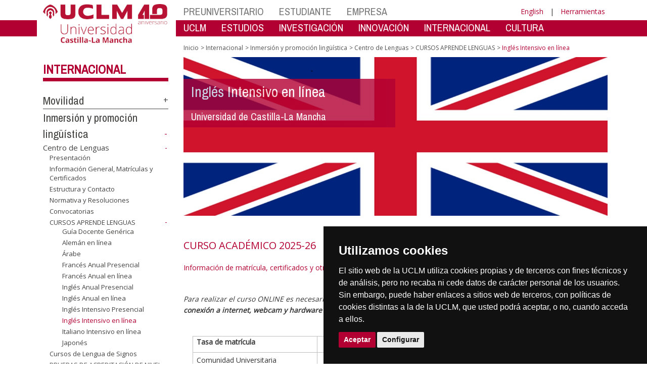

--- FILE ---
content_type: text/html; charset=utf-8
request_url: https://area.tic.uclm.es/es/Home/Misiones/Internacional/Inmersion_Linguistica/centro-de-lenguas/Aprende/INGLESINTENSIVOON20
body_size: 186334
content:


<!DOCTYPE html>
<html xmlns="http://www.w3.org/1999/xhtml" xmlns:og="http://ogp.me/ns#" lang="es" xml:lang="es">
<head><meta http-equiv="Content-Type" content="text/html; charset=utf-8" /><meta http-equiv="x-ua-compatible" content="IE=edge" /><title>
	Ingles
</title><meta content="IE=edge" http-equiv="X-UA-Compatible" /><meta content="width=device-width, initial-scale=1" name="viewport" /><meta content="Universidad de Castilla-La Mancha" name="author" /><meta content="Universidad de Castilla-La Mancha" name="dcterms.rightsHolder" /><meta name="google-site-verification" /><meta name="Copyright" /><meta name="viewport" content="width=device-width, initial-scale=1" /><meta http-equiv="Content-Type" content="text/html; charset=UTF-8" /><meta name="CODE_LANGUAGE" content="C#" /><meta name="vs_defaultClientScript" content="JavaScript" /><meta name="vs_targetSchema" content="http://schemas.microsoft.com/intellisense/ie5" />
	<link rel="canonical" href="https://www.uclm.es/misiones/internacional/inmersion_linguistica/centro-de-lenguas/aprende/inglesintensivoon20" />
    

    
    <meta property="og:url" content="http://area.tic.uclm.es/home/misiones/internacional/inmersion_linguistica/centro-de-lenguas/aprende/inglesintensivoon20" />
    <meta property="og:type" content="article" />
    <meta property="og:title" content="Ingles" />
    <meta property="og:description" content="Inglés Intensivo en línea" />
    <meta property="og:image" content="http://area.tic.uclm.es/-/media/Files/C01-Centros/lenguas/banderainglesa1280x480.ashx" />
    <meta property="og:site_name" content="Universidad de Castilla - La Mancha" /><meta name="twitter:card" content="summary" /><meta name="twitter:site" content="@uclm_es" />
    <meta name="twitter:title" content="Ingles"/>
    <meta name="twitter:description" content="Inglés Intensivo en línea"/>
    <meta name="twitter:image" content="http://area.tic.uclm.es/-/media/Files/C01-Centros/lenguas/banderainglesa1280x480.ashx"/>
    <meta name="twitter:url" content="http://area.tic.uclm.es/home/misiones/internacional/inmersion_linguistica/centro-de-lenguas/aprende/inglesintensivoon20"/>
	
    
    <link rel="shortcut icon" href="/images/favicon/favicon.ico" type="image/x-icon" /><link rel="apple-touch-icon" href="../../../../../../../layouts/images/favicon/apple-touch-icon.png" /><link rel="apple-touch-icon" sizes="57x57" href="/images/favicon/apple-touch-icon-57x57.png" /><link rel="apple-touch-icon" sizes="72x72" href="/images/favicon/apple-touch-icon-72x72.png" /><link rel="apple-touch-icon" sizes="76x76" href="/images/favicon/apple-touch-icon-76x76.png" /><link rel="apple-touch-icon" sizes="114x114" href="/images/favicon/apple-touch-icon-114x114.png" /><link rel="apple-touch-icon" sizes="120x120" href="/images/favicon/apple-touch-icon-120x120.png" /><link rel="apple-touch-icon" sizes="144x144" href="/images/favicon/apple-touch-icon-144x144.png" /><link rel="apple-touch-icon" sizes="152x152" href="/images/favicon/apple-touch-icon-152x152.png" /><link rel="apple-touch-icon" sizes="180x180" href="/images/favicon/apple-touch-icon-180x180.png" /><link href="https://fonts.googleapis.com/css?family=Archivo+Narrow|Open+Sans" rel="stylesheet" /><link href="/css/font-awesome.min.css" rel="stylesheet" /><link href="/css/bootstrap.min.css" rel="stylesheet" /><link href="/css/uclm-common.css" rel="stylesheet" type="text/css" media="all" /><link href="/css/uclm-header.css" rel="stylesheet" type="text/css" media="all" /><link href="/css/uclm-slider.css" rel="stylesheet" type="text/css" media="all" /><link href="/css/uclm-footer.css" rel="stylesheet" type="text/css" media="all" /><link href="/css/uclm-bottom-footer.css" rel="stylesheet" type="text/css" media="all" /><link href="/css/uclm-col-izda.css" rel="stylesheet" type="text/css" media="all" /><link href="/css/uclm-col-dcha.css" rel="stylesheet" type="text/css" media="all" />

    
    <script type="text/javascript" src="/js/jquery.min.js"></script>
    <script type="text/javascript" src="/js/bootstrap.min.js"></script>
    <script type="text/javascript" src="/js/functions.min.js"></script>
    <script type="text/javascript" src="/js/jquery.dotdotdot.min.js"></script>
    <script type="text/javascript" src="/js/uclm.js"></script>
    
    <script type="text/javascript" src="/js/cookie-consent.js" charset="UTF-8"></script>
    <script type="text/javascript" charset="UTF-8">
    document.addEventListener('DOMContentLoaded', function () {
    cookieconsent.run({"notice_banner_type":"simple",
                        "consent_type":"express",
                        "palette":"dark",
                        "language":"es",
                        "page_load_consent_levels":["strictly-necessary"],
                        "notice_banner_reject_button_hide":true,
                        "preferences_center_close_button_hide":false,
                        "page_refresh_confirmation_buttons":false,
                        "website_privacy_policy_url":"https://www.uclm.es/legal/informacion-legal/detalle-politica-cookies"});
    });
    </script>
    <script type="text/plain" cookie-consent="tracking">
		(function (i, s, o, g, r, a, m) {
			i['GoogleAnalyticsObject'] = r; i[r] = i[r] || function () {
				(i[r].q = i[r].q || []).push(arguments)
			}, i[r].l = 1 * new Date(); a = s.createElement(o),
			m = s.getElementsByTagName(o)[0]; a.async = 1; a.src = g; m.parentNode.insertBefore(a, m)
		})(window, document, 'script', 'https://www.google-analytics.com/analytics.js', 'ga');
		ga('create', 'UA-3584562-17', 'auto');
		ga('send', 'pageview');
    </script>
	<!-- Google tag (gtag.js) -->
    <script type="text/plain" cookie-consent="tracking">
        (function() {
            var script = document.createElement('script');
            script.async = true;
            script.src = "https://www.googletagmanager.com/gtag/js?id=G-M4QFNQ1DZR";
            document.head.appendChild(script);
        })();
    </script>
	<script type="text/plain" cookie-consent="tracking">
		window.dataLayer = window.dataLayer || [];
		function gtag(){dataLayer.push(arguments);}
		gtag('js', new Date());
		gtag('config', 'G-M4QFNQ1DZR');
	</script>
    <script type="text/plain" cookie-consent="tracking">
        (function(c,l,a,r,i,t,y){
            c[a]=c[a]||function(){(c[a].q=c[a].q||[]).push(arguments)};
            t=l.createElement(r);t.async=1;t.src="https://www.clarity.ms/tag/"+i;
            y=l.getElementsByTagName(r)[0];y.parentNode.insertBefore(t,y);
        })(window, document, "clarity", "script", "ba2ogagn3i");
    </script>
    <!-- Google Tag Manager -->
    <script type="text/plain" cookie-consent="tracking">
        (function(w,d,s,l,i){w[l]=w[l]||[];w[l].push({'gtm.start':new Date().getTime(),event:'gtm.js'});var f=d.getElementsByTagName(s)[0],j=d.createElement(s),dl=l!='dataLayer'?'&l='+l:'';
        j.async=true;j.src='https://www.googletagmanager.com/gtm.js?id='+i+dl;f.parentNode.insertBefore(j,f);})(window,document,'script','dataLayer','GTM-NNMH346');
    </script>
    <!-- End Google Tag Manager -->
    
</head>
<body>
    <!-- Google Tag Manager (noscript) -->
    <noscript><iframe src="https://www.googletagmanager.com/ns.html?id=GTM-NNMH346" height="0" width="0" style="display:none;visibility:hidden" title="NoScript"></iframe></noscript>
    <!-- End Google Tag Manager (noscript) -->
    <form method="post" action="/es/Home/Misiones/Internacional/Inmersion_Linguistica/centro-de-lenguas/Aprende/INGLESINTENSIVOON20" id="mainform">
<div class="aspNetHidden">
<input type="hidden" name="__VIEWSTATE" id="__VIEWSTATE" value="Gc9twO6imnh8Bz2wLuLHA3KLDkBU5NNcPKR03W3A6huRBsLQyJEK6c+vG1zRF+EkomRYN1oLUXtETQZ1fGJG+c/WCL5Gmg8s2RCPh/nqKls3UA3RYQs9PcPFNtDLdxfqvQEjJWK+AoIoPEmoeO+i59QHVL30+T3bJ2ppNDopHwIgw50pNna950d87XpKwTp2GXj3bxu0dwMc5Svh4aeTGerXRo1iu82JWY2kbgc7NftzGsSAAzyFY1v24q6OZsW+pXhACT6Q2oOryxdJkb7GVwl2PpdQsVhCAWCZTgVUl/f2J7OkBJctQQ2UizeB5HsEAwQxw3TsplWOU9guk0tGOPDmXJsGd+DAgxRKpV8SkJBTIqB4a2fiYKZc4S15sZcHiv0ia1Idw/qIknfBUNNKooSKZRFnbttFa0vfkomdWHTQLQ2YYQbSDhqThPtDqGWkGOqzavfy/+UMUSRyn69whFgE+iX3Ikf9ZfMx98/fZF5pQdbM1EnXIRb7+EPxQC+OgNhT1cQucoDS+byb1Os6vQpHzqSrYD6NglOEfmcNgk/[base64]/47kT2sQDyVnBczIQ6kwMSFvwXTmPXLkjAQYlFL+BGsKnKCxBr471tTeHFdYy5m5uGM/mf0Nbdsww8FIMlIY2zfdB4L7vE/[base64]/oCT7PXjNaBH12L5a4rEsmo2Ohaj1dJbfU2jLCn0ky+G4AaTVDQCbN/KJ2/wnl0kwHd5SdvWh9jTx4dQeP6kaopk6zp74nYXU4CxxztVCNv45Bj4QRfL5kRKBDfMJbHbGn6ojPMgg8arnixi8SMooncwJCcbTG9Eb6z9MdehedX5HYcPHx985o7Qttz9dtXOcgb28wSAe1L2fnbfZrZfydF7UioSDPY6j9zdfTXYfBTB6KcPPb+m+EC/X16RKXCfvDB6pnLs29CXNUhehCdmIZaW1qoRVxHIuNWiElIbyI3OzV729IpRlbFKLYsD/RKocI6gGylnX6zZrez9hRS75erwOoeIcasa5lyZYS8LQ5yIu691eNfnCCHFIJbYeDQHKt+B3dMgczvo9dTvQjppvcd4vWfygPB8AdQBrgYoMMUPiDuVpR1y6ULa4IbNWY/it9XWhDVaJkDs9UmZ/iYbWxJwmdihU5R1PskqpGIeZnPGkwWKA4GxlJMhDZolF0j/kNAG2+LP5Z78Fanw9I5LnzREkdw2aTajRwfpGv8KhBcMQkeMnX/UEACS7iQJEo6iGWLYakHfAon/9Yp4/+NmZmVgeWiu9j170bdsavDpszrI+DvOWQu1gnnXI3Q6mvIQwqmpeQ0BAkMe7O2KXB3gf9S7ks72pjr1FkCK4QW9LmC+QD5Z3K4GxQmzeRJOlIpWD1Xl7rb3ldTM6yYgWBTtfQrzyscjoawgoaanpDW3xrhcE/qAjbqLrfu3lBJbk49NXfPoA3uXAe9KLfJFBXuzN7nSH7KLN6aUG6YAZqmTkKgblE44SOYq25QSoneBAMWtT5mzw4asp0iCZpxNSWqoDReVZz4alcskQjUsfKTaKcGp6sAZVPKqcjGJJ+kdP8NSv61i4+U76agfcXaOIV4eh10Sp2SBxTA0mteYnqcflCpHqlF8L/kUxmGoe17sD9PfJ6ZPND0ZVKmN0KCuLdQ8kdq0j6zupPWsloN18RVQGlo4RJZCEkamA+P06d0a3A0gEksnTtYyKEeyGUv7+2yiRwdFbRnXopr5N+443RhLofvmnI5AEX12ZRU7aAfTgO3CL+j8Lb5QUueLfkQqCX8RAVN/prCf1TBy2qRpiBUUKhytFNO3HfZKnhFjebUtwUD1rTst/2x89E1hARy/ncSmEoA3o3qFQ1zI+bTkyAHjz5oC1IFBlbYpsC4Por0yzEpqtw1u/R4pxWyBlroFhgDHUDUbpqp3B/Mgv/PE236H1PYt1M8fRN3LqRqN/3zUW+LiZ4Ek48a8y6ZfRNqGg+13amryoIjr/JzhcRZ6ORjXNIdupJCS3BSw3+6sEAnjCiSA61FpyuKPMiLe6Lopl7Bj11wi4rwiEgUfpPi2mY0p/gHMWx0QMj2ta5A8dapEwevp0/dWyIfSO97rDGTgeJOtxV+MDl9Firqp7U7hSUvMPcnQDh11NmwDDNjklArqxOGBhpI95akjUiJfEbQSAn+0cpICqQqW5oO/9PhnLvSNc6qf0tZXmOXV+qvw8uVBrevucj8dI2Xl5OGSiZG8v8cxRXb6HRTj3lZsjq5GZj//63aqCpriy3sWGZ7Nfotyso7UJqr8fxl7ba/8kmIIHh0ifdDyijGYhl82CIyzaxieYi+gqKH6+m3KDnpwNMDKfE4OUMCCc/BRQiDQK6IrbT7Afrjha30HYo9o3FMBdYPv6arWu3U8cZ8QLQlgJRlBghjB53Ibwo/dc81YGsRJUc/[base64]/Pc7YvnkhdgYbGpq+8xtRUPQ7Djw5hdMHykxC/Bb0Jsr4Kevpw8MYx6pCltzE2dhkWxOuAkHfC9vYSWFrQVuHpfrM7PFZkqVOsm/rpHsgob2YP/O2FbjKH4EzV7ido/MbnRq8FzxJYfaW+kXpoP9T4zyyH1PFMapN78rnFVeXhNDHpHU02p3wWtgGQxo8BbLPz3gG7GpK3JGHhpIMpkbknINZkgtSYrO4ylCgfZZxK9tM/1KJJUFQfb/1FBcIUoEpkJXRJk8PswKnXJgoPmLT5NXFt2SuLB+1U1622bZYZWHorj2CM92OnZFLPwgyH2lcx3WRBYuuWsI1kPRclwSXtrnqAQYfLCHdlTna6ozbTC9zYxo0EsrbIjahiYViYrEfdPVHYJiAf6/ny4Wv2lq1jvPOaWY/S2t6Y876StMIEDORRZ/GRkrByYDm9IVdiFdSKfjDGS9NPv20H5tUdgUNyEOUk2cIR7WCS9F3M2lyvdcfjXLYMfccbJhehUsTiqADSdIolyrc0wVX5ZOj1Va6Mcrs6C3WmgUBI2yOu/rUYHxs5fyTPMm3X73V5rJMXLy7Qq7XUciidI373rC4oC3qGhUfHfawcdysZBvMCEz3QlFkLHPtzV1IVDiXb1ohfTEzhtTTKJ38KECRe8bTDSqK2NrGvQm7wEqR9P+BroPjMxBfdAfNMhj/Ur57CWxof60lXoa8kpNmpccBCNqENsxzRDpr9aTj92CF2nkRJm8OyOZjgnu1A8C9G2X47eJr/d0DriImdyQFjMkTRYIWGXQzQ5vm7KTW0PBetB3AvXYvjxQ5W1AFJ8MdnpiFVY48iqy+MY0P8EmTGMdvg6e+wV8ivCV7V/EGiFslukO8lxhfI3FGMYcQE2tcb1CGWCxEyh369mog42ZlMpT+TTTyFtbTFor/ORqo4EAisAhyd0QUlPwklmJRxdbbHrcxuSwMbw5zNC22IVQK79IkGWU4lchTA/m3uxqMfAbAh5YjWU0Alftv4SprCw9LA92Xcov2HbEe1Cmj+mBsBC3x3bC6kBNacqF6Gh4EK9Q/NzX4tG21F3lx45NluHzcgDgRz9vjk7iRty3yC261nbRj8TG36kA/DcUg2XJ2EusfYnLtI2h2NrLMjTwMCl42O6SjITyhaIEvpTipTXutOvaXsBqTQbNPWzhfpVE/AjtwvJoBmuRHqUbNjf+JWvWq0PhGrRN6BeYtvWCq7o4RBF47acu1FztaCS2Rklkvc+hVXqoApROOD6FCKHOmYDhtCnIpkUb06EqZZDoB5qSdSizchPr0ItDDTNXJgO5iS5aKOMQkrQtkgx2SM1LX/[base64]/PDvP7lkCcj1YfaDjp+x1Cfzi4bClmRmlbx5mWfOgSNaPvZoyHq+Hvf6MR9sYbGC02TNLblylasZRLbe2hdyH6fDe9fAXyoBDNMxx4oun18jbDfUEDgdBRPP1RSDSxnUDXDKHQnKzj4duvusYvsGz6W+7Mmn/xp2DqcRzzUNy3O/gqMo9/mL6+E+OKwtKlT0fZGe4oxX9kPleOYCnisHfjIIfebu9A5Yz3WohdhB7DJJswSxU4der36cQE11OLu0+EkQVHOStS95bjZ9CySC7G0F4mEnWwosf10h17BzSA8dCpaSZBP6aKXP+tnJQGUXByNZs3pxBhG6j4YaE+esRvAI2pmoK7CJ3AvrXloiaCrz8SvXBCdlon/8GHAk39iU9raz07042tVRlTyGrZi5h66Czk2WuCKZIhirtsVzWJylHZrZmXdCZf80z1wkTZSZObUKsQy9EdiEmT5B3PItVPn039wD9+CgxnwVz6Ccaji+YI3RJK/Crusu5jdRmeyuT98tnEWwxYA0QMCyRblJRwunzzjtKyY05bYSuap2Ib9XEIzY66sj29hYQgXz2A5xKjRCWes3qrJ9ZhhTyyU8qbmOtEtnxvbXtqc8Q39eDIBZDjv8pXTs0XrKczOZbvgMgqe3GqSoVtWAKOakwBNxq0mpUEYYr/yM0+7/zaZk0uCedxHdc1eDcK1mPR0vwrmg8X8Cm8zbhhimrWhsny3AxWAx4K8fFovfTIyNn7SMvyE6DAj+A4F33fd+6YxqdSwVfWT6GmyHhxyK5JRxSRDsPFGL8CwGGaCHH55sI9wfqw3hntYzd9b4E2BTQ6CagB/w4QNkx0mLkyIC0wBVKyzpbHiooL6jKQbEx/MmoFcp2Zi6OpN+Ra/bhRcS+W9PH45BzdOvgjP8LZShcTAJzN0E6s9ZV2npsFzbfeI2XtTpnPqFdLBwhn1X0Bq4PgiGLRd2BsCY6N0S1v3JbL1plKT66Kwc4EyTQoNyQ63ITYjEKvk18DxKxxB5zAWfwuer7vqONnKfmOW1Z8pCkvGI6ZasCt0hn8+XlY3XgOR2DnTad2OILdtsY2snbOX7A/uUK8vdIrPMpQ2qYirShsb6r8hajpqwt+TKecyOl1FFuAWOHEYYWQYXzFhtmEYHa/GcdQ5iK2mgzL4yXOWAiskIATdxjUSq48SbO0yXRpqzDWpaYyfQzAL/Iky3CKWnHhkApcd85zuN1uzk8eeoBfkLWtcB+fpWovttEYv/7A0lbbXUgq9Kas0srvlfP3c/MyNurRCH2zrWZctbQQPro1lvb4qWfO/1zt4zxOFuaJ/uIwva1R4+TwuMLqXnSHwInvyquEXVwPgjhgMcrBSAyNdiHL7RNkzRVtyUQGIsvoGAAKZNR0jwBOjfv0dTkLMVapG39M6jH36VoCtXzEZKY19wcbIiWaShwrwzDyh9WSDXv1tQrjN/U5C6qYeBjR2a1jDhnQS7AOJC9bP0jtEHPtSOrYQICcfZ/SwgqDWwPE3Tvuqem6Lj8Ybx/y89mpafj6GA1iAKdJnSwVZ6PZ4PaDgLyCYyNHT0daaDYcjZ/WdE534y0sEV+ngb445YsoJy7SeKSx3ZgzkBXo0PEahCCDFCJ+woDByoGJb9z52wxqYx+RijmzpkQn7RBli0Vj/HwZJkimVYqk4Gdx57yQCmRclGy4X1qtjPSZTGXq2nykTxXh/1P5N5ZMediv4EcrKC83+1uiD5MjhZiQl94mSLSvy4h77DJlnwrWq1ueESh+u2VFZ0zSfR8XPUJlEWdOg2BOX6R0iHXdIySqRTs5NiFpPS6UIli/vfc5dPINFadUf8ApSkquE7hb+16BJd3xwnmO7tlAbT8EI50/tpShVxPC93hU/66l3gmO+xQ964q8OEATX5Q4u/EkgNFcRjll6e08Lk+gKIgOsVPy7Ri/vD62GY1+kBqYpXk1Tyc8j0XZexEFcTI8NaXIo57f4E12AbsJKbVma2klqzForhLQswtq7U2ILLe5PmNGKLSKFociU4RJtt5ZKVNT+kVSK1HnnF5EM1Cusem3BEducaBwUivvJ4Px61hviPSu1lP6A8FQ7XWSgXCRrUs07R/y7VlPSxuqTzTIsW/dFjw80T9P/H6dn9YOKhmYklwIHx6R6ZnVjYX/n/IFLvY1/aX3dQArKOPtmeUNt2Pp6/xAL9OZNrL8ptT+K7FzHro24pMsz+o7+Y5tNplaboFBqYuSITGBvEGW3w5gVgnSsSQwlII1ct3P1KNYMP3yRsT0B6N1Jrd4juF1UbMFx0ILKWVgRmqJFD4wiJIrnk6B4/[base64]/xFlZFcGnNMq+zi+H10NtJvq+RRMwLO0BCF/gfvI4P5aLlIX18UOX2GytcXPwpmdLnKU1uWGIxTAGTFn+aLedkBKaduIwe44DoIOxUANqcob/qlf7d7bLOU7iX7VClLSMbzs7iPC70Kttn0S4JnztarfDVhAaICGb+QHqHzhbgENj5Q5nCwFNO7BmIDAIL49ebdhJMSiH5ETksxoh38xeUF/qqfipAdgCserN3Fe/hswKu4qNlhD5x4GsUzjEst1ttW79RCyNFaomjrC2kGTSvrOHEjs6hJuLmJH2tXIxPC3oOFzAVULh/QLHGix9HYflkF7CJHsvemR1/NApETQ+xr/82AtLDt0AUwnL7zZrxazJ0LOItlELJdorro3J11M/GI+mME0eSnuovf8qDfTJNJPA0HhZrMvBTsLbe8C9JHpT3s7mRpG3rxvE4Rn30J21FEq77dhrBbniQq0B97/SPJqBg5AttaTiLPQ5btx11XlVcIwDnvQoW5bAW2wkQJU6m9EKtJfp16XjGHuBqFiwGjZpoN+VWhmdeNjuljIRMiuX/eHj7+zzv+4erW1JoV75sIiYZLgQ+Oq3RvTF9/wsAHRc0TozarBdOvNXarles2Th6BOqM1sgIWhUmGB5nnT/qYMxwT4Jct7/71WdCl1wox7VZ+e08/nQAl9lagvwDF0wSMHtjLr6i1gOgXvXG2KDdvslDmUZ23JmUBK38U3Sfr9qZNFuq6ctcoJTf/JOU6pykt1Ul0oA20ScD2A2JCHItb5URjvka6ZApHA45/Z3yy9QKu/GkDbmWls90TFODjnrZeqOMw2sexUZKNg0uP3wF0i/PkNh/qQlTPjgr5usBNrU3rc5POVi8Mxk1NudDRveX3nsG4qhPhiUggm6T0E7vOxKClvmVuDYxPnrPUF3ZdP6gFJgG6I0BmpABAN2mFIbWT240NB+8zTH17N9HavgqW3mZ/KyewCANdWrJICk41IB3djlVLymrPN7zxY29RuQRw3sgIRud8XiN0OYsMQUsESaI/gILiNZQenzdLXDiwZ3NXLTbVib+RIxBfoOnE2/GPvC4SklfRzP0ALxVGHLFAxXf8fsVVhkIq5sYtMcu8qi/1cICrlePjsK8xarIZAhNV28s0/+7im5oFZ/iZekCwzKbZ7bTvFNu2jxPL2i8NLrH/E6FbeWbhNlOjCpPEq3mAiAU8QipHv5d2ZN5WwT5klPXXR6sphIwo6F9fv4iT7TqCtP/J+iTjcYLD9tcPxoIp09/SUsG5tqOMifX3E2Z1D0OgVKByyZxQTdOqNxeGrArxaaKG8a/ZJa+Lx85t/0fd360sscspr58APvE3Li9YaRfqRDJaZls2Zi9OnaKRoofzLymVEoupa7JVmMqIYy7b47Qf3yur1Kqj41dzs4D3kXWT47dsIdoZ0jgthKKL3Jkv/HL41IReUvspYF4XAncWiMrBpmb0kC99XsE1vEGa4gFy6PWcMuHTucEIrepZcl+EHAU2Zc+OAE/GRGgX/oyHSLKnXe7zQM0QpY510aCF36cyK3D2wOKP+P887A1gSwr1bZsbmfzkEQy9Ua3/[base64]/mgYJiD86rekdQmLEuk8qfIoilUAaIpEfc/RPk1/6NUMIB0l2ViqY3XXB6Vb3BIvSpsZD46l7thSrsUmmp7svJeDnDf5NWzgxuX/[base64]/mevrdx5OuwOgu03XgAfiiMFT3+0YsP68dVoWEVBfi1AWkaH773RbmlYT05ASOTAZBYza8u0eoTxkhwi4vr8TDxiKKk+3MbkBh5rmgJM91plEUTBNgKuDAlm10S2b/ZdVoodayYTwoeGFdFRi4nyav5g0WfIrtz6i32+DS5Vg6wRwnH9ZnsP15je+KUUbe7lxuUVymKh26HG3Bpho3mRnxrQezsHXcYzQdDSkntjd1Txr84KOYYzuKl/A6zzkmws8lRaQGkPSXfASOQL6XRCBxXIEtC/82vcj8LpYr3frkMxb/9jVa/0lfgdpiRGZmFHl/ZOACMbBz2IuYm7Cbx6yiaJHZRUJVaG+3MAm1KktjHhJi/lwVj7HIlzjPZXozluDV6/plTGQfhpgEVxUHQbB/FzbKbUu8Ahf7Q79oLsJs52hHKyKZkz5gzlq5Fu3MueqXlUpoMl3va6kxTY4X1BL3zGzD/HWi0WRrpyhCpg8i4HCYahzh+i+GgbPsm/9v6p6msFYFgqEXHZlhxJM53/wYYQiOdJG8lwRpHnIQtVFf9uJMxJqX/b5MQj8RGbAUtL7SNKMNEUBGQiAQme5LiC6SCo2QaMHWdBRS8dG6hi9z1fKlZepeZd11s++kIOalabUOaEOoXYUZWot64fLPz58LQ7NGIHd6PVZ3IQGgqacGo40Cy0eCf5Mqp7Fx8FTDIKxRSQANrRYp905wIUbghHheMnrAfCdq+678wH459j2KN8O8cjiM9MXBKe/DkELM1Wjgy1mUNKHxpdg7Gxye9SeHPIHaa6pehKTius/P1dfiW0KhCb3QbOfquu/UucbbC8GeF/Du/MyPFJzEw3gnDQZImyR67RED3U6e8ZO3R+k6DJdWRw7JX4YMKITMvTDf+oVPF8IRX92BrFjnCH6zTAEpGcHS7afV9j/vhF1my0egx0o8uY6yexHDk4tXiU92gFpNjjmSA/ewzGaibTmAVYwcFiiuE+VukJCSG7J2k8zKGDzHPzq1D1ZM2wXBU9qBw36rlKOoq8M3sRXhdc16XwQTPN66ui4nbWbgO8ZN1Ol0Gmjdm12L82EDQE8caF/KdSWzzGne2ACXq+n80qc6HLtqZuRB10NjHDWzksOvIf0+WPYHR3WYwMakqq3yPTaiAcsJh35n1VIvEStooHFmudJ8+T4odtsrvEadKNkM1l6aFjrYTDfjPKIvrfOwMcWjRfg9seb314DC4era/HdepK2oWJYeWTA//dMLujP0eU8gKkzLV6BjFSOdWyZI4KyiVRh+f+u5hMidPiBmcn4llhUtByZJ5zTq7uKfRzXYakLSz0JmAAX4vAjdYhOLOwrKV/DzX91DXzC62ZoVKbP812DmI5vWvbP+E+UCloS7fzN7HLpRzN39euyQiXGjyH5YKJlYWjmzj5E8m+NMIwlkeGxID0Xr4KpOm9O8dJCBcviwvhk2RfF6ahelQ/Xu3clk6q7ebCXPWsh71W1+H8GfFBBT1uMk52XGWWqDJcHPlc2OkW5NHL/pOfX/UqqGokyQUCbqk28Qna5yj2PuheW1RQcPtNoLM0dvtoD+BeG3oKDFrcu0Zg6b5zFPuUuUGoBz258hvTvrAR5tWjgvOD5V7DJ5P2yEpPHkvSaQ7752uogJiURNszzxglXczLH7zL//0Wfl3lrJPnkCx4Xs6wAXMP5fkxgzOsbKlN48e0jmuZDhOEo0TF+eB1SqyEe/8K7Fk64IcnSAWvb/4mkgtxivUj24TbeaZ1pFSBh1AHYSxLIeWtfLK9wZJxi29vhw+Qwt4sxiVPg2FycX06+B/w9VI6c/K7Bq8ucZsnfsyyS0/nupper5Zya/l2lzAzNbgshh4T0iCh8DKiFMnNWlJOEBWrl4O94NFHKpIOpgJwiUd0Q9TCefyP8DAdV9lMC5iKjcPAHUFezUawlYmLLrFL32Ukc8/2R2Bk0fC5UFHiZDXffzpU/Ag1/Tt6euoIPQZqo7QjXr9xR1mjmpjBWl+nozj51BYHchB6QM+NEuiEpTxDG4vEnmpN99+Au9fN2I3yz4SZtRS4DjlJWCtOzxziSZrfQCG8i+4s0evS+J6taWMHWlnHo/NyxHlXhTAZREy7zTawna39Fidj53hgEhBcDjDbc1bq47Fu4X+/uEEoCxH07Gf6wr582YDMFc7Arl4A0BzxO815zEnsV95oDomk2XfZrjDMjIHlCOajxfj8XsKQjjzcyNOR1Fgv7fZZVE3fODfMvqhIszxZd036AjZMLEjIb5bm9NtVRbNV2BMpIo4KiChxrGBqIA2w+m1OcFqGkS/[base64]/Tpke97AkHf8jUJ0zgI4SJsVSKQN6gvdCWa2etD+NIWaT4U6JURXHorz66TTKqTCDivuK7LAoyl/WKd+1y2vqMJK/th/y6tfW5gSObsj2MLDp7A3tkR3dIoWHbBCF+GDV6dBhjdtB1/wbAagB1KZ67FSopQNotybRgdyFiPDrbdbse5WNsKaKb1YXMPu4y57FaqBIHBksglEQqsmS4JcHxqd8w4iHjmdUVfNxyDxQLfbpKqYo4UbKkJMZDKU3Ew++STRuZkRyw7SbaAVRLIIgLtBLnRvjJuTU2sZjZ/K0gUpC4Mzav3mofDPFVdM3Ei65GNgcELg9G8CHiE3sHORLXi9f2RNxDr5MQXxddg2eVwPT7hYtBoAnJ3w9YkHtMbmUZkF+3jIJ4p0nY4JDX16ZmFiD8s4xC4AqAY2te8b72Cae4Q1VCmvsnYReBx2l/UpVuTpzV7ld5Ad1jtvOC1849ERwFbN5LUzokrhXtTaa9ssp/UQ+8nHVeh8hMldwqxbnJAXfnL+I5CWVa155q/G1TeUnEA2pad9khABjH8MTVyL9CEft4fINUDNN3a2bDmVY3/00QqoI7f1dRoKfMcQBEgAeaXMAQoPDT5Qf0Cref8vh5zDb/OUhGF+1d0aBEXIYNuv3cg+AVzhsmMyggD9pikbkn0AXI+jxzdH4kmNnrwjz9kPLjqBLtu5eTK8d/kpV4qf5H0AF37hK+iVWX/W4/ehQNROhC2Uf7AemMiwVvRxwmU2z8Ok8jhNnB8dkCCwyC/TEu8E3q6BOC54l7AiwI474/MizfrilSb4Kv9YJyyWksU9s7gJpk7reMA7SkcuIYKhwRAjm5Gjf54r80tEogOqNNff29Nfz7jzyUI0ktfiG6zLriDL7GVSMbzgujDNglab6WMXP4ad0e4DHll/6iZZ5JSV1Cwmc1FLiA3G8vsCeVedLJ7jKKBuQ5Kk/2RIBZINd2pOg5kenHX1cWXoJBC6bBINRAvcupMrjKPgusOAkVexd9kC0LaBV1KjmR3igWn1SYMYh4N632Shlf9TfEJ8vZgNQgOioVfJqUpKQRzYhzxK41oBkfvH+zw/FEGetL0B3nQnFm+4XLd3n667mvOK+whhhQRz2i8x9EjyywtQQWJtI+MAikMvvjRQlWTpJ8jCGeIYcNPLYkTSwFTu4OFYj6/Fr9+vX7vTz3cs3E7pVTFPZwQpJD7lKX+HjQnyNITI7i03nVKDFECQ9dY38UgPyh5XUh5/9CqgMZeNQBgU4h3fwocW68jo9i3MjCuCeHGHo7gNFqyoknRJtvfYzLt5Stup5E8HyJpbMixjznW42S6BBxZpGxvqyI2E5EYnZeA1LbFD6TzIcsOlwwxnlb82hVgBQ3mD3ypBAq/CVv/3oMiSHBpdW9ZzYMtczAeFs8x9W8l19/afDPOF8oTROMHZ5100ySaA5mDhLYBj07TLbAgU4nEqhitEDP1Tb08r9kBElMgVKylLFmbCS98hxv7hijhZ7HHO8UH3FtjRv66wFvJdVNsQrXMintI+A3FanR5E+3HWriC/09hzGmamAXShH6aqXo9Sc6zcGYLZ2njyvwd/vdAA0Ci2z3v3weS6WMFgffF4e6ORv5XhxGXooX9iIJKQWLEDknAqms48djnFpkzkKAJNpSY2DiZO5SbLW+veo5r4zRByeYqSStnSFGIy6H9ZcGTIP8Yh7FtBI6y1NtdFEsYm3K0dR2bqaHdeVtXqocyz1bOZIRs5E2UdqwfkQ1XVx8QXyT/Y3g/WKJBbcnpSVurLKQzRBOmZzEgIWm34nNACYQQgJU4XDQE0Y/2Ttqt0vitsMdauAK82cWoXUiZopw2yiU8YfCCpZnpthMqXAnMGpGwB6/NH2SgKpzE//51v1omyvMqRN4Rx9Ph6s1qg6POdmEU6XN3WYN55MGtWPSuBFZO6lBYEglkaSt8iBh7ZA2D824nz6nfF9i9Og2bjlz5eWazNgHTUEuk54DCyAX2K/[base64]/MPYJXKk0maFYOZ7XGBJgzUVHThMuoeXwJA26vebHJU8Xosj73suodwpeVYe6Ffdp4xUG8bRelkC8IO4suqN3cJHVj1ozbiciNeG5wX2bJAxhm3A8/WMnja45haJQ9WwRPVPxF5guo6m/4n+mOgLCL3us4EJnLDbWYGgr5G9p8371yDDEJniYQuPKVGN0FVgh1a69XRHWqRhyfgcZjIbicQIoWUcFSMJZamq9BWDny3ShBosCdVVsoTl84xxXtOkdtlwfh1gqZ5Hq3vpVAR66Jq9vnHL/p/Z204kF0ze5toKDCYnpkhsXcEIvKksrNzO2vEbN62kA086QudpzNfZqylIk2WBvRl1RbNqS2Ke6QUwzb6cMOcC0PjhbVB6EYcbMH9qPbn7v0bNCIEj0FRTHO/EMYrCDUX7azKa0N1Ro5ID5DTEIKlzXM1qXIiySgT3facezLEje+hKrURWCL6zjDaG1D1+aQyUxXD+DDFu4y6+bCLaYxNpDZExiuq9Ua4mWNaH09s+BsVCPAnk7iWuF2rMy+c8R8kUKvVs0FCkpHfb1UheM3MafM4osz+OfTL/tBG/2twC7rD/7Mqj0BPdb24MmNZ7caUr4DzvZ8ViQENZkLAwb35eheshp/fLz+I52cqGYE2UBNM9OxOdnRYiuJaLks11QxtAdvg69m0HrbWzDu8rJBBjJqKSziANUbGJXeBaR/TLC+XLtI+qKNTHwlNuYhgUkTngIROeyLIlgCxhZM8+K35iLGmh7k989rZEpK7mVqd1SUAOB0vr8CMwYYwI+19LjVFA+vMx6UGHsxG6ft6iwlpZnX8d0SG+spALxlS6xvdkySTNm/OHyH9MAIhosI5WjHl7GXowbk5Qs16mtiV5kM2kMIAEn/vpGxXIM6JXQt8CvI0hXws0Ufo+/LnqpOhDpKzt8i2dJTWQVV8XeRJ3w3vKPbYon8L4rHSGrphaKZHh7BOOrs2BPi+A8BbQJUNiEa/hzGjoLrCRc9plqJPBBAakfYTY+79Uun54tH/2Wwe+TyiVSql7Q7bKp/2syDm+CkfUI2KeulgJdQfaiFYK37UT/P9R0zcLLL12z5B8B9TBKpQ1ePT60lvR5aEg/dc9YXc35/shCWmQGn7ZEUFKRK5QeBmP0nTZh6DcPgt8SIcQ39G+/JaEIzTlbhrYzRNsht+8cdhLea/7pXLqAC7OSaS5oacThKIdsd0H10PIrLBxeVYcvSw6MJkuUKTzt9GX7CuiTKSd2IUCrpHHc3Rs4JKN1A9mijvk6+aYSmG0Leg6MPm357R256aXBtvVluGvJNS/JQd8MbF1NTzjnK8mLzPnVET070A4ciTwnB6O77VwADjTRlIHZFfsncOQyYLTLjZtiK78SygR5L2R/J0pAOw8Wvqu1uTweme/4r0IU5u9EDIwy1U1PteDJW/YvJLHmuCzJXcEyFEUE/Ztc/OjD8yuTWiZQnfeA1l6Ga22KodK9rN9UujPK4ifNyBjqoJTVnggXWN3Ew438GHtsOduA4/+uw679MDZ2fqSz0lCNz4ECIPOsZvhT8mXaJiQorLZd43GXlLGnZTH8/4sEVdcViayaNSi32/kwrqFZB3tWh9zMnMHqpxNX0VPY9JgZ+WdPk9du+aq9JIkVbh/mqFyfSm3ZFg4RjYDH7qoXuLYTL8z2nmEp0Rd+IsdQBgPmsH4EZg2zTHZdjbUoyh0najbGLVVskhpsnQZOEjhnVpNhpQiEAii41ISDcp+zZZiOKLh++fd9ThId2/+iPytxxKx3IuyFZronXZm8jzEygV2uKkvy0+Ng1DUHlmau+eFyPGF+DackEOntXFS4rkKVAce4mPFeCRl5mGTNzJZ+wLkhWbc52rYq69CE5K3w/+br8pG7IdrbbsMkY69aAIoppWx9P4iU+KPRgw0QWd71005nJCp5yJ3ONUbLhYuXdVrP9J15//SdaxLj7N9oFs9sB15LZV7kbo4BORR3qPNnHu/vFEfG3vo/8/mRuKJSu6K2igTRX3H/nJVgerKMG+t6J7wJmCOlez/tY+5gArw5/9pvkMa+krnLyKLkkQsib0mfFlUNDNVXGZxAb1NrB7jN23WBeQSq99uMe2mkywt972eoCrZJ2inzceXW84B3tpV9KqiHaBhN4HPF+2oCxr85EeAxhtzhvVf1dMdUVSSpT1hy5Jd+GcDPuodb4Q0A6MR9Hn+31rYpbwU+3VyBxR8/ZG1HAWWZ76aJHkenXKSCmnvPBJU0/Y4NYBHOmWFZkCZcIOYdVmE1oAhFie2P7ZCF6K+fwDf/ayIU5Dz1PnAFAKC2V6XP6EDdETJe7Q0/9lFH7z7YS02ZGcmJXyIHlVdo44CvCuAj7/pBHkOp7H6QJup7L+jS6k4V19V67O0N7ZyXB5PlItwcjHDQh2Z4tvs1lCcop1o7LoKW6QPNsa1r2KddwxdkbMOGCzspHhOdp7a3Wx8BjZJ/YxyiFy8k/hxiEA0/2y7AOc6EEyGFEc41ckKPAMsF4mD364zmzsXbCN5Y/3umk3Y7/Rg2B5nQjeOl602JByTYF+8Z0qMz2/5J+5c8R5eP7KlTnoUVE6AVpYmIIavkP7U20uhWx4zGKcB5oeN57qWfr5+hPE7MxIe0x5xiVODHv14fB/dcyV3MNLJt6K4mdtsfW/PZNa82gOVUyHl0eADtNu0cw7ECMCN/qEC9E34qP1E6btFJ0vJkVbOnqNJxy6q4QKTnqC0seWxtGzKn0KK07pwK8XuXqV5uFQVCIxWHq7+TGg6A7r/ssi0aKvbPfECqMD5+GAw8MAWoPv5dpP2/3AKS0wrTJ8975RQRPBuLEIgCzxIZELl7SEaoyh6PycUPLepgCVWJ7fBn9AFL+GnpIUU3kQB+/BLNEN81opa/vFPMH/oD+PYlF9BQrWfqG99EcN0aazC+hOEogJd6nWcNxcDksptLGdfGoRka/TrxWerAVVBe5iislB2+Edh4SMtPluvMb1UGdiHMnlhbN7rCo49DZuKptrU7mph+JfoU8z56Al+HDJnF5aopjzTV3cLznuqNQHguSrTLzK/2sDxPpFrNt+GxC9+XdqRItBsFEoDkMyYq9ophMQ3nRecndMsYCK5x3/S7ey2vzqTW7TTnltvK0IKJtYjts9jI0dV8lNcXYUuxe0SI3Q9HRoNgZnw/qegGKDHa4Ya22EVo9lzS8LK4HHkohTxUp69Y1UvzWR3Fq4ZExincwXzhQEL6tDZ+Ga7a11ALl2PyamEe/J1fAfWNbNu6CQr5NSwcHDwJyLp17xOr5kKd08ARdLZmU/16OyhF8RgCfUD1x2JBCGnu5JTvwuv0IyNRG0rMH/GyQN3Q/ipukCVyqdTfdolTLC6E/23OTIPCdjYP6ZFwRom5sC25fuLoHLUg13PePRGMs7rq94qitzVYOpcrSMF3X0QoF8JPSkWcEbhWFRaWyfYpdYsB/NBQlxtPzFUfDpnPX9tjry9zBbzjblOfEBFRq63Q6OfH/f4LHeC0BE4f+XLogvofEilRJlJUbHdXi5rNJqbrir5Hq+7ruOYnAY9c7+PW5xqWGXstOWGKE4JqIGniEF7bFCvy1QsFia9Kw7NIPLH/EvRkZvH65IpBAPZGmhxP6qoEFvySQ2J0NWHer1IHQNY3OZoMh7VjwiLMooX+oasmSme5N1CIAb3Kle68iSn/NdkwddHQG219of0goBofjc6Vm9SewKth/6f7Wxm4SnIaoSTyTZQ3Cay+6r+Who2Wm92ibxIxieFUtzZY0qQs3+DMTcrhhCQyqfzlW8kJW6FgZWGZlPiuvRIngD98ARdxg0958kZ+KYTIO0YY6Zrbz/J877OZMLADZVtZB/Ngc/iYznF70MySdoUNFEylncLtHvNcFnV7CxSXscIamcYQtVCjwbY78FQhMu8gZ18y54WBp2iAqdHWrTToqSMJOZvVZTAt2TClwy9WLLh12GmD8w2mYnpEfgWQ/KdrM1uT+2FuKEbfnrmzEOU9JaMSIdzEPs/[base64]/ukZ4JBpBzC36qlmQmyHygZPhySmuxv9+Cx71wU/MHbiGLApJhzVRO4K73RqKsPdPsUnngh5o+7xuAOgWpnfej6ZP9BaJ6l150w1KqNt7MGLYcNeCxrqLIi9hZC4T9qRhslnGTpLz97zfLTBFoGc4F2x6i00NZANJLamASepU3VENayGEZzOPGRYcz2DNJq1iGuYqt9WcQ/tgWUiF7u42+t0KjgafbjUrdsemDEEsM39y1dQVWl80u53aiiWSvSoIbuL8UmEm9WmDS7DQJNqXyKLrT4h6vw2No3wUGpyZComNVCdqqNu1VkA2NIXKYVC9Iay2j0RNNWeHMak40X4Z1BqPSQLaVdZJDr/1ZYOC/nN5uP5QoWsTSPWNkcJ4KNls88JH15RSpx3t31ekkcCfHBgSVmTDL95BGF4CgBi5GXgiNPyy3UqvkkuLSXVCUOOCpWg3CKYelZ2lpY1/4YlHhm4bUpy9dGhM3ssmwfZOQixRM1sc881PzZtD7bSpAb0vf7UhrXguh3dpPP2EA5skMsY6hxyEo5l56M6n73JxaNik/tizNEjxPxMmFZIsVrBtWORpzbo7V+v6EZRI2VJzCABw6CjOh6v1UaxW7DSC7H+jNBNSIyifETYaw+MgDkkTzpSQ7fkf0CID2+k2DOiJdd4Q+hdZHopncKmew+r6jPvITmroQe60rtswxUW/jCJLUx52/9CgRb+fDC7wk6CEGi32+j/DYEWG/dAb3fRBpshbhmk7aoyCLrDgw8KdOHD+dOT1uU7rW1WCFp6j2tlehPJfa4PGCHJCQGCig1TPtBOXmzU0GwhRN6ZfvLQg+jFRnE40G4OdKV1Gsh/NlCwIv2ONqv3DwIqtP1g5cAgTZL8//NU4RyV+TgyQ0XkFYwKtADdj4wjLIgkywjOEfhqYBgZ5nrJz+H90vnbjmi26KklquuwPbiJ42i5XR/[base64]//IBefEIv4iXXHHMXVWx6iinwZkT9w7xPil8hL4T2fcjxgJkesLT3T3KVdZMfQv1fb3hgrgc2XtsBb9CgLhjRXs1trVBvKrFNq+H/VqQ0/jPyzM3ONmV9g790UdiK0lemzIQe7co4JVi41GyWE5+6ZjxVW7CDvdZN25hw6l1KBZ4kYE/3zgxzWYofaYecNChzCHqSocmr2Qg6MZehasQm0E90ZXKDtepbsdD7chH1tq8S9GBTCd8jHSQu9zEMhzamwUXJ4gRjCugoIzOJ7wmo3RsK0CWPoyiv6sxEEhbbBX29GG56QuRpw5pvfmXSzi1GKbS1NY13vSi3g12u2IzoVYX/OkpvH1pTTBx9TX/Vx43/[base64]/si74o8uxNAbYnAw7cbyxDdf2JF2SrnI56ECg5eMvEEVz4ig4UTPVCTFCuwyVYEQ/C3mR3V0zUxCro6C0laxjdQNzIzkU4bAvgeQPc8K76Szll6D1PvqaMdLPbG83hwM6hPJ4bH95K5vBvdLLsv1iXN93V2CuyXrVoQHRi5Sx3w66u492aZpPrJ2PL4TTbCXzweptUNRH6ub4hrXnLleowQ0DVLMZeWXBYHtmAEwDpj7N4kD/53WfMSTGrTFE5sLQQOtw3MK9yW4hIisWBjI8AwqPqMopwq2MorHrJLBj20oVCl8LqZWtTq/y8ZWMNEMdRsno0H3+IJgNwugsaOEuxnfdAvP9dFhq0VcBmT5ZBGkZZ2uyJ/FPbPwUQugCqyhhDIB19YS82uGsdYCL+Vmbk73XZuGtGJdvZhzS1TBo/8m1s//0Scd2z6vtj/8VCBMn/0A16tyWLRCY/H9SAGH2l90wsnFcGzS2He6L7lAMuNZ8clbiZJNNqS0OETXtWI5a9GOmFDo2EaoQDZNTou1GgM4UDimmRWq/VvGUFwEWfFMxpwAN/ZqXdXWm2QTTQlb16HSrygw9Qr2uUnoz4/DpbwLfABD9afgYUmhKivOnaWaNEYqiiCdbpf18pelISbLXrPUMfR71S4E+4ROHInTo4fw8Y0HIIRBrBqyQOMzHtg6WaIItfSPxncQ8Eo7gGyT6HijciZn2JyNUmHjw86/355QEhiGfyTtsU9dHUswuX4Ix0BqTBx9gA1PBWQX75FI5ESSOGGix+Hh3ox+ZwdIUK68nUy265rEAVq+DGrR2BZPaGS3d5eSH6/6c3YZm5scMhrPXlUGsGtFhzdSHPhKUFo2OGIQ8iKH7Y1OBMyIELUM7kbS7LqH7tOL7ycugffn/XogExlJ3lBUVGoLg16vkLdXaZBsP06RgX3sZNXKzNz9RErUtua5IqGVeXGZ8H3pWgLjgZpnC4GXKypPOJoLv3cGUeVbFVa/TS7gEd7SozNaseaxY2YuhxaPCpL9ekboCmeuRqBfd7cikqjZj7z2cgRTsNDgYzquY4wvu3QFH9vQ2NV4gMW7rDKRS44W6cB+u/trKouRgaosMdiEbuiQvUoOjQONcWLlqLiWwbKaB2g6YSzWPou9/u4Z5HP2K7KLiY7finukTCyVBKtEXlTf3fLX1HzoEH5ZVfk0JOU2BT5i/T/WKBkOjiUMv704/rPw4ZzeY5CapdJLf+UPgPXlhwfGK+QrC25Tj3FxW2ITsVho3k+EvzXfvHDf4U+X4n9jom5uAQGyrtzgBnCD3ZTLiCgS/8wbA0nEp+dt0/wD7mLBGJF0xw44I3J7nKMmh65rTKYqnWwO7EJQYBp4Yl1SaO4wwn5M57mFobH//cjLOOEHQgN6mH6okw81htEfXO9rJkGjB9EtL4TXUPeYnT6ZqNPVm0BvKPT9ia8lAZkvI/Z2XYh/c/wEmycCKCAUxSsvOyONZuC8Z+KmOIV9e1YOfwfC4RR/qq1tpD4ds17odA3HCqia38idKEMxXQhOem0cC739fREm6F6vh73AZCOT8zzn8AYOM+ohvPlaWtVaUEn5qewjhByZgRHhtTVi7Scv3Yb18DRqIna9u7URhToi+3XcUHRDqn2laTRkGSyzzoz/p+D0Cyjze6jgjF48SXHWTpr5n93pkgOtrfrc9Nevq94EPX3yAV8LDL657e4gqdAaVfP7tyk8MrweSEeeIo4VHlfkMz8h13bduj2svo6l+XzVleRZwb/yyigQuxCFY906AlgP9DEOaDvy+/LHB7//zOJteHK2b5p/gWdBvnm4AeUPDHo1GLQCrdz0gQvEpIO5TATQnHULXkws/NJbmamgzH30WN9XfdTjYPyaeJ8iXRZiVPDGf8gFRpVH1uA3BhaMPsjEHd4u/1YloywOvQflZt2yekhNsIW2U0KPAnRQvRf/RTPxwhv6ONWPnS1XGdU93VVwM5X9ynMS5Q6E7tPQFVpbwC4t6uRk+5vdF36h4bs0yTWaEY+zhlrNWDuD1KwGBi+8sYkc18zOKSOn9hneQgIIUvM2i5ymyUkrXFiXP0/dvEFZvV2IW3hVtx1l9rYIc4mr/7E5TKkBJ2AAC3+Dy5/7736sIsQgEi86zAbopJu14YCJbhKxiaP0JUSPGDw0EzolV2Cq1YFpPKqqDjdc3ZFqG06s/CZUYaXMIPdt6rTfGuMH3+nkvJaNX+EKp/[base64]/06jV3rtuAKqM0kSdl+SYlw/ZZiiP10Oyph76mvWdYpHrJx5PM9iavWpdCiObmIWS/bdGLQMvapF5kQjjehY8u+W+8XQFDZEcO7vPuD7yOoCROx3NuuYm9X8EM9qujMcdd12a9oMCfu+rgCQcwfi5VML9a/Tao9D96Vdc1yhwnvYQEioQ2n4IuWOpy/IU66RXbYve2XYdl2Cb+iGEwIVBo2bUrl1HpaexEUSL52eFmKZmK5MXLgfukR108i0x3yND3dKn6wRIkVBex45d5V+1x5wSSkxkd0fD9V/w2PvkEOPZ/[base64]/fHA9nzP8YLIkVBm+4B/GUJDQG0g4TDSmbKKDVNVigkMJgDqZmKDwq0D1JmgX8XZtRdJA1Mjgdsz1CHlZcewrqFa0awuwtyV5A8uv+/z8N/um6sYJTswMt6Fsog0Vp5EsDx+FQpcpECpKVaQwT8t2zF4/+SpDPqll+mo/iNJQa71YgwCVJjtZgAUSSi3S56BfjXdyljMJA6oPoLae22Teer5AwJOPKm4ccVm4Vhm0u39++QucBBYLZ1cgWwdYEQOQZh+28mNJ1UTNGy107cSBJlCg22QaNnywoQYJlwszql1jvB93PXYaKxqETW9AT3DTpvObrUmYnZUaa5WudaznVqZ/1eg3IJ3DZKWOeDzwLbb1mwmNoSLZqKe+rYRp5kzEgB5nh2fTXjDEBr3Pbz1bPYXQN9XaZbpZ8sHQgEJ4xxyJzRCdzJ2EUlQlcGWSevqzOxVKvqhHOqv1s6eSz8+HbqxFXtFWZNi1tF+ZnQxe0HCKoYXoMdMeN2xZMv/vABCkT7cnEaMpJQFoNTTeW/zJUkvuiHrlKsoqsOMb9x5KdSlL4edeqRRtlz0dcgg1t4qDcnKIq/qqEhrL+4sgbFvoyvYgfUzqV5gxotqZf4bys8giCtdHulwiZqs6UdwneY4rA0u1LSILqmomYl9blRZRUOg1G0Hvlt2KmdMXeRr/zgb3sr5l4l7OXbog3y6YQXXvHyy+mKkLzfyrXyXGJkLu8ow6xxTXXnVjk7HriX0IkvZtPFsDI91o259uwX8Rozdtpcu8bPkkHXEEze2to/e0Ke+tZXueMNDqW7YpcvBxovmomOVvORnDDoy5FpYk3QL2DnOSAPo0zY/GkKS7+HuogOYCTW38W15qj9OV2bzU4ouUqNVHlpyl936zt2fYiBAC6u8joFhqlyh4b435FyDiClhaSVf0yHTq/+Lm9n5tRlKUnL1zsVf3ZQTNpl4igww0mGkAVv0vG+ErN1EQN9NbszDjbF5Yo7/kv+AeaAeEZcFn93rx36Se9QB++uT+SVfU/XYAwpNM0s82NfNBk3gRItb6A4KTFSXHK0sd7VKNwPDZzeEX3BIGNNMgUPzpoH+GI4iATVmlsvr/e72YpEPTu7aFebro/yrhCh7rQjI58C5Ci+2/8R1drD/QDGHqwnHKQtegWYdf/BCeB12JH1y4gL7gL1LCLzQqI6bsHXdjpKIXPg+EYi9yJpGuVB/f9aS5Qy0v3Z7HrTeAriQb5UqUVloMxvoVuWiJhoGk29zIwWDGc0L8aKwyvS2NM5dwHQXu8c9/gqgMgQo4fcUaUVKFiNiqec6Ordzg8trSzeo3xbsHrkFrgqcZ1jtcdpeNNx87tUhHcFq8bjwc4ecnHBuCIsDSSSwWJw4a20lImo3xgyCIpCny7K7MthaZ4yh18OE99vHj/pQnEJIY9SM/[base64]//eCiDo8KCCQ1fc8XFuvCHGUpiwmAWY+UtwcBWsmdR0dh5dVI7harNcfPhSuM9dxsu5WiHQfu8FdZz4NYzxQfHwXr3/BGOUZuP4I3XZKi+4p2pNtzzLkrvQ2FDpf+lwlPZPeg5e1z1WNm7McCJvypy/UzArpLYX5zisx2l53ikM0TToQRSiSCV1DSG15hKmPik7J9DbGXaKD2FkCeZ1PWvMnfD3lQ3JH8THE0eCOBqbT4Yv2veGvC7N33MFrWE027h3KZ430xBAHWCTTyeuPHR62Pz5KQs/lA3717ATvJ9jUtsJlD9kbByKyBpc6IvKKd7ZYfGLQM/+zMaHU5c4wNI2gl7FWrp5lkuJ1BrH1bVq8tvOLXNyZRAp+hdsVpbErZY2Qr3ZedB0o1bhEEwm0q1p0EP+chV+GKBROOvXrZU/H4/QNcnvqb3/TKGkGZW8NuC9W9n5DpTeL8NQ3fAF2vMWeedTayKm99Zz7EZYOksf1niLowbVtqNYjRqoHIEQROn+RYpGMc/H3QjMoCZoLTlpB8/f/KXErG/HrI9UDgYleNKTmwkmhyWaB44vOaf3mDdS5q76jSXTcK9py6qim1ztngGds5zCQ8HICGm5Z12FUOo2bhVUj+VBI/VoozyBy8uvuvUUz/KFryBJy91ysUPhjfsxXRqwwg3ckanINQysX9EW06dc5wgZaGeTjl6uw0J2AaXQJaSsSfHeX5RXV/[base64]/nAViqrC7Icvobze/WYjBTrRClryiyaAJPMqL0++mmToDrLq1NLAbHHtN7XMMu1J+y+BPhqkgGdWULqIO86dqA80YH7BMsTfISiyFjr/Mr9rK4B7DJGcIRG4/Px/ya6rCPvhqaUs2sYy9hX2vFGWq1HTQ8t3zMomQ4UoRJkeLlQ8UBiPzC++CNJ6MkGrbGQH27sF8yeZyV1WF6PWXEpHOecMduai5WsdY5Hnn2LkS5k8kJKYfBbbkmVMfNTqgqy/fE5FfOD1MolC5JEAtZFtQxuGbc97+y6SyrSVGIv6FdoYH6UYj98HsFfW4HmMsANt7ne4zV5CMh4Yr4OrYQt8Wy5ZmNiQhdg42cKlodEZFo8MrekVC8ktcHPrFpUIiLihrk4wwUuZ6AM72eAFSdcHUu4ye4ovsKdIUXwBWsX2re8E3HRQqrFNwlzL9TQqyx/s98f6Prm1wVhJ3ncp0RzYjeu70kEQ3UZwU4RyTGwkVdfI+t81jDNNn8bliw/Y31G3BA8FOL+5JT6RAKePM6HfcJ5qsWQggxvckBRLt29QsM5fEPof9lsoLQ9GFLRLcnPvdNvA/HEyToD+qMTl83ufQGsRe9vKCumrUYvmvwHynLVMA5gUsESiqXrJr0VwJLgDyA967GVzTX6rDtw79BZsFmGfZ616IKZgmtGKCmEq0iT7xLwPZg6/rDkYVWwzeYFrfIGVGely/GfVpzkPmGwx7YeyTQSDeBRQmUwXwbew4O8SbNVDHMZsVCr7vsf9llV5wGd1tLaBEXPOmTIWsd81JrWssc95oS0GnMb1UBHvCr9CjyJm/2LaHhSuRgjSn1hytXn7Ovigi9XQVMCBbsI3rS3w01vzhx3GIVh3moY9Jd8KICUCIjXJSdyHhEzF3O1Dg/aqsFreLRTK9woccdZJScOyPKNomov4nTvFAQiP4rbshO8Tz3nsDs09uUEKY2+XBhPb6Y/XjUSDsxDiOFBLZWa5JAY93KHi7uVhVCI0cBUMEllpltCD+d03Hxn76RqGrgjSNWPk3eQjOXCGqg5t+NRK4rjvgyIYPuJV3chRXBwPrszFIdVSKkd7qwYUYpJ3sf6q5XW/cmf7PBgQz+zuoRsH4HjucV0we+q+q3iIT2uMkak27arjsMrIRXzzYMJOrrloRj9XIiCr3jsLV66aw5Zvs+EFXN1KNn0y5dY33qJ4F85yNTT/bCLOsmgZ4qwYo6+TATW4l1Y+fMhtJcbOBNiyG0S/jGPrl0lu6lDUgaf7cx7sAJDmbOgMR7TU95rItcWNPZ2ieW4jX29E+q3h6MN0aX5sx9J5oL+1517L5dxmHvDw7TiiPo0BSM3QWysFTC3P9JtbXDBikTPFEf7h0juiWaje/[base64]/+tnKcibJOuoSAozPC5CihfgFGA3lJ+R6CUh938NLhGVcPne4m7nK9Q4M/[base64]/NrOv/9sRPfcZuHC/hve4P/lla47P3kIplTZYnC7qfm6f9xJ9DsTtCBrRTZ9zRzd4UzZY6gq9J99SwhrfqJPvYq4yThgUdQ1ItxKGHlabgXrIk/k6IyPXzSq/ULliDomha1+zQX3lTxOY8oLOuLVymzVGII9Yt6K6EVnXjImzCYSA6vugjQ17km7q+3TImkw0YTa10KbV9v/u/e+/Dh7dbj/tFP31cpYWlAlWUcPhQxT5UgGF1K9Db4ljRsgDzZf9/QYqvLSmWLp7bsj+ssrstxgiyNNtFSEun3JG7PGBjQ/8Rt7Wkd/psU0KyrFnUqF+kx8DRJ07/wYTuhnuu55RRu1Px6+sMoSLkXHgF7pwgWKLfWCXyy6zDbITX/mwb69CQZ9i2YtTXk15Lz0XysbH5lL81e5Y7B+TtguWxu9vEPUP+4tl5PmfQP91shSyhVvzqQi1CYLRvwryzkpuwNF6EoFVzX2yR3/X/3JnCwzcKraWrw0mEqTFJW84HKYVxNBeiRzzHUzVj8YIAQ7UoolT7FhH3HgvuemVt/a1D9acAWHmPBE2gCZ3kIjAwQcyU4W2WxQkrOQ5JTx1pDaCKEtSg0b07jJ1xZr9czYjYB+8LjA6m/226h5j+L2WyHGHEz6NonqePvTV2X4MfXQslM4DuLR03qAfKwkaCW6LBm64JpoR3d4Rc7H0WmOymZDKWrNUX0/0SJxIKYxjfjJfOW0/Q1GLeRIz87h71+r3JJP0B3M1QE+A7UWJ7hhT3hfXzt8h1obVGYbOCc04F57TFn+YWdV3I6jU7WKJXN/fb1VMcbY95jj8PW9ADZ3mXYqzElK6KaRj5F0fhnaS+0sGtWDpf6K5tuoAwzx+nh2yftwlZzLvcnqVcwivKJog7ir6z/fZ56MWGCJR5y9vi/8eW4E2HfRR4kOUH3EuvappvsuFKBWwR+g6YJr+5komaaVupww2rLfwzb9VGRjMifvjdsD18aelAk+ja/Jw9RsKgzqEtEFXQC0diphNLCsOsneh24k7IRnO3Q7niaxHMQoREKut+U+nwewF1bmViNbIA4o6i0zs1FVz40p/VxKlUzQJ54S/xhmY/ROyUKuG+OKeLU/AmmCrdivLN0wd34+7kA1lW+ZLEldNXZQMaiOiYj/rmsWxl1T5iSKYTPuHWuT4G1SiHxvdsZ0d387ldoTjZ2n2pQSURo8oxdyCfH9I8aUbqxxMeihhuGvBoxkFjAmv3w61rPfleYA6kwfNb0Hyj+97372wMgrFfxzx9G7xUs3meq6sqvFAa3ZhwXLMvNvoEvGii4XzX9Q/[base64]/n9fZ2VDINA1hiuzrnwWwTiAioEJLObVrUbn5zTDG9KHsDQMuZ1eegrRK3+W4B/ZSZhsqcXQ8QL+5l4qt30G6MC9IrunPVj9LcZdFWFC/TmbDizREnmFf+hIZeck+pAZAoGK/qlEnKwV0Gu0o+lJ+wS03i0hbTY5uwJ31X9g4BDFFKASzwnQyvptxI0ouYfBRYj91dg8VEp72RcNWWCsfHkOrbPs6geES6lQdb7k53pu/Ghu4Yhz8X6diQWCksrJOV9GViVIW8iDyQlm5V+YWr5qJKybWp3jDMF5cQKnNcuBiQv1c5JbMDz66uTYpK/an1vSDdjm0yfW/2U0HR7qVAxu0/1wjMCVynSIzxONoj63xMaTGsUGZ2XmZiFmpeu6Y6DVV6SbW/e77ioijdkk+mw0TwpBaINDdUhHZOZrg8V85h1Gm+N2G+czxlx5BMCUWsiajdFAPo7HYPnWG/gSxVTGWnUnxReyuADg1IiRrpepzbJltZoWlz7dAyhoE7nPzrFLV0CPIHXumSlW/s+WmSUdJJ40wNMq+xt1QHx66rF4Rta1yP3Kk+iXRYlavQe+9owdkOsWGKyhJ1PilVLe7D5qnvlUZFRGyb5h7Go0gAfoVb2isGxiqp++G/iBW7pwxUkMZGIakHWQ1Xg43+ojCCHs6iN2hUsa04RIg6p++PONYDCTfvRBe+f9V/AkSQV0/o80t1jGE7Ceco9XCg2Q0okjOBA1E2YsSG/QZq74cD4Q8HnQ2fToSD4L3HaxDo9p2rn65IKP5fvbkJJ13d3q1RhmkAa5bnzzPSXL3HU65yf7oiCqIDy+Tf0s2os/Xpr17bsiFCf4bithE5MZK9sH4fQpUjzu0afvcYA2hU9Wgd2uMG+5auh+kQPPaZJ+QbhLLevvxReD7770PANCIIlWJ30wxVBBDSy0nG0wLYAX0NgfNZ/cnEs8cIH1SOrcrYRMBg2QR2JH3DpfNlwAQ/[base64]/O+Bo14sGQqQ5OAACcc3CL2+sfaKUPnfS6V2cJU8jj3WDKUjV8i0Kz1eRkzjT3oDwLKzCNfpGcpahuWmViPTgI/vWe2whtsTgiBIPzgOxfyf7QgoulWCnXP7ssffwr05GV/sydCCsZDGjszAxEdjLt6hJiYKJA4N6WHln97vkzCJ6Q6l57hvLk5Gt3AsRy/UhWWbRMK7a7Aw3VgJtXAG8Z3xD+1768lbIqNiNNDC5TJp28Mh9ZGQKAQ3PeGni0MkxzEvw0FF2HCD1xUVKZMCJ3/K/[base64]/UaeVEOR6R881JGhYvExqcfx58EgcBBalAhYPS9+OH9QeBl25oPLbDTbPGeXqawCLxx2sTIfjwA4xjH+ypwevExFRPjDgBIVgqLNCeeYYrXqQlA+fSb5MTSi3iUZ95bzL05WSmrEtBdWxovV4Lk7NCveh/HdBOBsNWc1F5IGT9MX+WGehyqxMtpkisUp+1tsEetzd8gV3CFWBinuRqEBK1ZATim+Y0KC1f3tr6mbSiBzSdhb6303yeH/Aj+G0A95wtENpn/X/g5EkC4uQIEmN0AAn+o0/3y0yQzjE+sYuk32FCPoiKlFebC/OfGV34YVVeZlEhBSBUfW3XCI0UQ4jdD9ZYFiZABXGsMWAcc7gUCqS/yce2iBVhSxj1RwxCHGxJbFgNTl0Bt+OWzNiu/6laEYVdyytPXjumnn3PGX/[base64]/[base64]/WpWX8S+XHCrKH0+MV3q5Tqb9622N7d7bWg7K/8otd1sIjdsc/Sh8PZqSNCEbxNGuWXUJNVq2D3tk0j8YfzOAu3X7SRjig6FokcgePpHjnFDKLsVjg3N9LUJWd2FE4AdGxjsnlKHcA29hVc6F7+Yr3IdZaAvPZ7N/j7S56oR8Hw3Uj9ZL4Yujd8eWWboS2z+iAbkgHB5JSnPOauF0s4nCq8xnX4UnprPqUM4175znACuXF2d7KeVQNhE4q9FSPjZXB0FvkYrdkYffTNNzWnbKqq/qeNIDJLbwFbOy+qMcdUMzvFEg2sNpmM0I2dnl+0Bi1qzU7V2B0fQu/uxrDfsATZaIIXG9dO+vkRiVddtAfgdXv1LoozG+WDo2/T85/dh42nCcXRRvIky9XHeBlyJ1UVmVDh1FFf1Zwi5wCwy4HCzJErt05/Pe2ZtaFUPigbagDiPBpXY1FqisMadSZOS6lMv3zGyjdzIKnrrOKUAoUflWOIU1UXb5Hk1+uQT24+J+y4IjswZkkVzhxavg8IU9zOG8YLCYV+NJFOqy+tDxpmogGvNoWfcEcbDsy/[base64]/lURAvJaibu0YYFuu54e72mwCBy9IyT1eqpg8oBbRVAfN2E+Pgp3m8IE68+3CAS24mG60ijxp6w0UBjLl04j39fY3zhG1gF7pF6xTZWBsBgzRxfz0c5d4Tpy334mG3q+z2hZCGQQevkOk57/WD/fzk3V9AVD0JYIgHC77fJ5XfBEVIjfY5uDg39ajpmVuxYCEirajXo7+eS0OxFyR50bPAsBwO+T17c13izqekQWGU9zgMbbPgUZfJmhuid94AxcWyw+zsQHaXLYNPvpiIroLe4LBRrySr2JzRNk8eO6WOh18/xU1LFpCfHGt/HFGAMfLeZD3ZQhczMd0KSbGekUMDWcHRMoiHaUSDiq9U/brK2Dh4n3AqKK9fDMZLBvaCTzS5DyrIrX7Z01jwEsqRIkqGDDr0qOOsVJSKALgrpPpKOYTBOQFDEAd5pzFzH5dHGgN6uc+dm/nKVXeNAGhGcBcCYzj6B8SwiI+AGcugxM/OLyPARS3aihjYCD+mipz1WRgRPKBpwYehsrGFD3/o5xaSHGB2aUMI1RuyJOdeyUO+boIbpkm6DioC08ZJHM1HuBYhnMbJJzONjiZvR7slReLsihClgcPusm9M4v0rDBmV70pM2Aw/erclACHG8J7PBMN9tmopO1nw23rOeOT1V97YMrr0MJ/34qYA6DplMYmGPGYlPqJRLhAx8PIKX4CjRQikrsoq6dCZjR9MZFgj/qNeIeTmIieTK/NUgoCrcO/mwjyB6OsSy96tuDcLjZI1W9pKSQnzQnaxjbq0FQE9WT6dt+GZMkS66aBh+HiP6QS0B49bOy6b0l+F5/eAtxI7Eezvn4pleacTF3i8+cAnCwtrzF5Z+45vhZoZt0TQgdWS4QQDZ2shISJdkHc3ti3GdhmeyP5LDzBJKktKhzrrkVEdQkk6biLUxHb1j0Ka3z50xj1DJUmi7HsgT1H/sZ6hx8dSm6T4lwBUHoVy1t2m8ng4iefHiHSuJ5F7bUyqdygu+HLh19b2r2DaEJe17McQgl1W8XT0OJUtq+r4jaD9XPiH1TlATYp4Pq6oQe+h7s1EtpX7RBSIzwpe6o+lXiTAS9a8GV/2iI5bOK2vW4EL26U5zlf+T3dydiZrpKMOb9p/Zure7Dby6DkzBacsC/s0FF+JxkjTDiHo1k0vD/3VT3pBj6V2qPGPtPPuJQsM2jzxoM10/SPOByY8GqXfil/8Zt3eikc4/RbE+d1HQnRfcnp0MW+7nwlS3ajwM7eAErBJPOjxq+S6KhvkPANQk+99hKitl38YG6vQA21HHohK32TGg5miwc//G7hx0m7pgEAI1dYatQzpvCXRHqcTQE/KHcgDSQ9bJWoDWFgx0nGGH3VLnZ1IAOD3hm7ExFjmr3YOJSiqIuXFRVGQTrtZxv+hyNsMXegTZ+RyobascNuppuEdNYn9INwwC9xFevaX4WkgDQ/FfMBt+hyaG75eYuDnYLNRddSNhyJT1xyriwmjCsCKSn8ivCkmanqcHFHlXp6zbG/BkE1w/RdIYaGEpyE4H6sr5fz0U4yy9w3KDStf42qmnVZYAHBJurcDo0RLp7zL+0Snh7mTzpnqurxKfZmNZ2v4Owz3xgFSxjFhiJ4zRm1uxvSxSLQe3k6NeUMF7HQ4H7T7i37F/T6bMFvY+HfitpUM5dgW1wzlqosP+G5uT812grXDGduhb4PscHnJRvrrh0uXUIXBiIAuIAQWRT8S8eUAmAEJhb6r5ksy0R+P2wvtcDM6r/Kw2TQDZfsTGG+vVeLVDdVYfzFjDUP0BuqxM+cX7msCxF/[base64]/whE+E71c8T1U3XHEhQWtSI3sgn+LBnNa3HBX1MUSzSaIO/pk9mwtrh3yQvnjLdnPO9W4BaOQakfjn3EgtbkW3fJbgi8mPxs7Iw9a4hqKIbD3prQXZVCKbwq5BIZE89ZxLnLc7jXc88vyp/Onvl1wx6OsTXQevXEgB5y0gcUiFTNefy53RcbzCYXJB/R6Z0JporVLIbm3X5pTq95zg+w581JuvPT4fNu4h1CHnVmsybLzKC5ckY9FQG6fLpaPcwH6JyKl3HTyWrLW7Z3B/9L4dPz7UTcFwFUzDyyr8RMpoRen0FO4Eww6H2RAf9AsoQsFQMfSs/CpcbQsGdsgmYMhGD3o+ydDe33O3sTLeD9LIIvDPpTjiNR2sZB9HfOrrm6XRmstZrzT0hph7yeDDrOfWxa20UWDY9f49qee1kxQqJY+0W8qNHu+v5EH8x0n3/SD8pLXQ70U1q8m01TjTYHrpXAXT3VafKfrd+YF6iotZETQa6dmBk3JltFFSpZThyl6Fgm/q5kAVt2l4S5EsDMEiV1RaOQPmj9iw3zl0T5elEKmVstfjbeMj41EhaphbDj+Lo3+yNGFu1QEtAwJGT8oKwoQ/WFQCAbdmO69I646FQRtie/6MUCXJCufRnme/6Qmh2M/976xyCW24Rmu63LMvJsTAFkqOtZrP8GIQ4Wdc3FPi+3aL538ODL6bnsKHGrSqRmFClSU1gHfasUYhfP7ltveUzzyREbFvnyQOLcRBYKj9DzM2gtQoNzXFVk8SLRd/RavAD3XxgRzc4hyrHWv71PKimDKgHNcjFdVQpOfzs5aq3KfGn2n4nCkv5gitmBoXRUls3HiO5tMxpEqiv/ZfM0xf2G51v5JRThU979cAyLFSUS9JQF6cdtjdvcFCaWGEg/PBAYS0EE0/gW4za7+j5xbpCdkt9IZTgiRlX7JB8MTYXNB7RGSt9zcUjYdo9xLt5zJugcgPxUhWoMviiMM29MX7m3P3TfYaSE4w+YKJJfLc6kAFca/imXEF85CuUFVjn5qjZgNZOGrLkCNa6hXdHQq/cFTM2QNVncmaN5Bymkl3rF7luMSMNMT36x3CyVzSQRvKwH70pyHzrGidyVHs3Wsvovn8wlsetDDDevHC1yX5Puf8JuC94NwwjrsRGWbomLfGZiaEgbPiE7aciqEOQKVpL1FGgwMNVTB5mWUnOfqqrl1HFRy5kQW958jvQGuvdZ/BdiYkW8CJzdm8W0QACZnZm7UDXGMGNbL1yYhgYo5VQuV+M191uF0VMWbF5ONvsd5HA4/qJiKg88++v0BfDOexXvJDpp3b/U0J2+i99q6RBwlxGQ5KXV7Sn98L8Y9dKtF0J8LIvwoLEf1JGZZ574N6fv/y/+XDaQZAjU02X47BLTlbjJimghM8hNl+TYg92g5g7iJt+udn6rlD9+nhr7XSw2UzKbmZ70NwIJBpyyoU34cUSpZhnBs+hIjEIP6DroO4O/5pT0z3yDaDFyEaivB4b1MeLGVN+PPjixgVHbSiJAdas5FXGYWi9kDONHnHIXDlPhPh6OUCbSVXGpsEjvbcJzXxTvj7EbqwXcj7vuPuNNMJCyhR3+zY4W5QUIDeT2lMDkpUbnNvNrHsWiZ2lNHtux+YUFS8xl+LrOr7ciecZhUdO4KYB/oqdCj/2GggpOzKWl6wAJNnwP62LwV9D3guwODz1dJ+dFUqsZvVLEdvdf/w5POq3o32qm1gh/Jl/yxTsAYgR66/ysTQNlK1kakqeUKK14i6TidkEEAsLrOXI3lv7m0tzC+dodgBAE96EjtUFSafJS5RZpBQwDkEr2+Yl7F2rxATqA1ThhVb5pJMfisDyZEtdUIt0rLL7DyoWT0S+rQFWLUy1RPW7QUSbRij1777c98OK6qA0KYT4UsFulCHmJExPzadc/1heh58LtBhedwaJnIyVvz1fkVdKW9xTL2T6OmaVF5q5Xz+A1CDAm6qRKnz31S6T3KmhaN7WheX6GSZ5C09n+8GhlECXsq7zd8KRZa2+4u7r0xhz98YcR2TgIhZF0d3ZMp680wOVVSP+uovO6FqLLNIjtUDFlVdz4amekUNklkdkHubsU+rLMQGCicQCafAo3odGZgkL/[base64]/cR0PzLSsnr37q/M21ANLnE+eKSn3Lt1QFdQXOPE8m/W02jf4J7QU+IWMHCyRBoDuED2+P+Clb2fFvpdEDKFM2L1QF5iHhwDac6XraunU7iG0YOSM6QMJm1XPqYwdpNzlKYJ2sI879+P818DlUZuzBZ2CCjj/KehEflGZoZCBp3PJSWNtEBD4Bm1MXXRT35h51EaW9Vj+Iq1/D5utxdroboIUvCRls7oQSTGsUrMzWwnVaLPTY35XhkbTzK+h3Fy7/SPN4mh5p64qz8BSwIeiybGydq9MFCEMkwrH0Rs2NP66gdkU6YvsINCUuTh+Y/KC6xvQHWWRJoKwAkLcPeHqRXyHRn7yi5pgpJvv8pRsUgLvQmWbd/I5mqoyiBAu6mIcdEjMpfcmUHHpPj9QyA/7MnY6l8QIiUOwFEHP82h7M2FN/1P0b5SoA3MMzyAIqFvJRaFd+GnEe0g4sGN2e7h75DySpCANI0eb+XiMnRKKBGjX8yTvpXUIEFkRJ3xjz8PhIKhAx1uvgYZ7HRSSNpHzvyF0bbbB3QXCLL9/2BaslHWosUtoKj7MKel92pK4ief/AUZ0eOoVJh5tHPt5KjSDmNpvLol4p5jAMz3KrEfLtdEpKj7QSp+cgJn4NETE0zjWnfRJj1oOMsEyPgAq/9r8q9t4cfhI8R6kDe3BbdTTOubYgxt9A3YYWgEwkghnZ8yh4VHai/[base64]/SyL3Tq33Gq0zq4KXqtFhL56ydD90g30s2kVyuUQUy60IH+0g+XZqzW6hp0FwYlKYtu2yXudAh/ZKFWsB6o2Tc6kGTxl4RtVlmdRdWBO04tz3s8m0U74Yhrgr+cO/8KpyJ5Goq9I8NJqGXLzKyrdr+Iwo0wfwksRfyMBWZ763z9zlSwFFqt3tIkfynZqXmQeu6DdHuYqifkidS4/CvSRWhFkQJSlRq4MADa1IPRpMFerbUTmKnBWpznFMB9POJrS5xT6hlY9D9nE1DAkMh2+NmTI9UFkNI2eCLmhSdpWZfQMPfkc5WOIO5cn3AMHgRFRfviZYrvwKYcWxCiSzY3wfpMyPmmCQ1Iu/Rg92pbfnVi3Jez0jYsvLcYvIFErbH2iq4xedWpRHI9GDXaLty/IwFWCt0vsTNuA9dSaJwuUw7+RXkvoxfCYkYG/stB9vjK3DSW+3LxhL5IDvU3akxNZEduR60/[base64]/0/Y+xKSQmAeo9NRDJtpvgZJOx0VbNVw4uTz5WgfJIYWGqXKLBi/yVxrrAcmIhBRDYLQ/qu6X/bPJAnt+6F8PJ/TJ1xA6zppsL0ZOUCoVVFqBk9a1QdsZzYNokwQ9Ubpv2TFfVlG/e61Jg96iWwuP3KeTGDoFNz6gnxmw8qV3TKrJJlJWBA90rcaeE0z3g4+mxFIBjrxOe5jJKPLfZQMnWVWGmY2KxnVswXcmP1amu9F0BxxQBsoM5Jw0wsNY/rpX2FO4NpRhszZzSho0eaZ06udfOXH2qu8QjwokiNJ8M5tNg4vJsHIBMMt3geqT87qiWtEPtuyJcjrPM6p90IryBWfwVN6I+mES1rbDtkEtgELmgERDl3bBTKM6bmJFT70fMArOXmhsq9CmcIuhkqHOUDgRTBgnkXzUSvWOW3Gh2OaR1Cqn3RXmGWZVEFDxRYW7sDC/tOfV9sHH2uPtMLonVWBmbUwF7Gjcf1ViSpwNt3ItyO7HmNbTz8nhhB3/IDwss8FcoeDhxMcwGoC1QYhYWaMegQEhEgY//uM8nLPPA8Qq1m+fl0AXnD25SXV3N4Ntpt5nWbBsdoTxGOhSLkgN4uB2ZXGBJ7BXVwMhDqW8mLBI6zOUYo4P/wg07+kQaNmmHTEuFKJ9+KMCt/sjPKFWNJ7BH1fcIY5VSLa7MRhvoJy4+TKIhinZhCio9t2OnL3eIBqaquMwwJkqZc/YdY6hrOxOO8dcv9UdmREsxTzxhU5jyfNBg7536ykGzNm4a5wCJFLwJExO4QxzCe4Hj3MkSR07+TwuSXV5+tBmiERVmXGiFIwVgiPXT5Lb1+bAUR56+R9Ns5hM87oxgbO0QZAVg3RtoXAs/QBzto4KN+9nV+R7lt1ykRh3wtD92rFrxMEsrjo8C/FLhF1n/2l1JerEifNob7BouettWQ3/wC4306/[base64]/RGmkcWGohupf3vLASWFplXPyRPLfXokYpUgPGVZlqfQVK1CgAMMEBtWVj4Gpsm4tfRADySi7jp+ibb6w6Tw3v3uOkFo8CA+kVc7+hZHiBgJHgBlqzMac6l7sPxVTikPcbCv9oQdTfH8W5NXE1Do/uAa3OSYDcEnqUWNlrkSU1hF0F8QX/anqpJSQuEtf7V0MEE2LqLekgFQ5S2P9dtI+rektOY7Pp9y+tNRueHeGyVKxkSiyjCs/PH+VWxO7IKWDuMlQGqckOxFApfI/i9pUi1RDzuQLvqnjs7tcl/4Plu26rBMo+VQdfiFv1HeVBsHWHKbZR0+C2lbyr20e/wPwDkIR72YitH/hAWpjfGH4sPlrp5S0880+e2LPIGACpUqF8Lb4Oqns8TsE3/[base64]/PQtgou2ugx8lQGNByZfZO7f7lFG+OAvUjnuAss8e9IyPj50hVQdGShynt2wzOp3gkYrEspHhvjzx5T9Gq0vrs1paNPmkSCgncxIWPDLbfnTBG4PEJ3NgjrbhlcAy/D4q3L5lru0wCweLOLEQT3eHGnc9YqcL2d7uhN0o7EaelYDC5ltjGdUUhQle7vEHln5pDFqUHOqtPMtjKnuK78WegoIRhQLGH2s3JtCHe8uOykapnmCU88Y9kpqu+RYVG+DgFDtfMzfJGX/+cMoHbB5tdrS8Il5iqrIhnnB6psCMjJvm9iOaYso7+yfbLD+LdlUdMsraRrb0FS8Wq/ZDAjFDnK1vWQtOZuoqKuln4Tzt6Lt+AuIEO3/78ytWNZmiajUOrPMXKlZS4vvrtAcKS349ACu8Lc2AezE8Ui8rwBAOvpPD0fS8xQjgS67uPlC0zaagw9m+96DQMEYl7vE2/0UTtiyzosC5bMi04KXSMLdPzKepiN38HU5vtVgyz99rQWbPojl8KqpfM7TwTUrFrS7aKyozszEY6gA7WiAldOLAEpeHEHKDQrkeFo7Clw8K47I9sTXJ+4zNczMDHdnK0h5ywUsgU3iSuJAZNoB+9zJXH+qIN/[base64]/FAgHsjaMK881JvXgCjSSl7QZ2Bnl2jpWU2ZhW4Pkk65dsAnsdDNFMF12T+C6Kyy9KIhksI44oXPtv01fC8rkPT1iN1H8jGqc94xDj+x+icrvj1HJ3qxdgFPedConOolPR7xVHlH5odZ2/Htw/aqi1c1HTYOapiG6SLNlEBEoJnqGrWjePl2JOX8En6nOsczWJkJa354qUWwNvkxP5BIDbsWKr1DgrtRrMyrCKa/OtF07bmWaOkFPwl6spk69w8TbpMHOXkfNfAohJkHey8FPB5JgpxOYzRtiWsDZZwBNizJWM7QYs0bYxJa7B9OJnP6sohkvr3lUvZVxiGN91nbDhiWV7Huj51lHyAIjOHyPbS0+/he0HiNiHSiFOaYI6/+bzDFaGYplD1F5/Lz7MJMEKr34ATnGtrUL/WT3sz7cVIAEVOLuskHyPVgXeYZEic4EBJOdKhPs/fK0N8uQ+0Jvw7TaOA3FOiKRELSrBjSBLnzC2bChAecPsoqJ2/17zE4B9fnO39cZz49caH+gbfWMPiI91uwKxvcDHk8Uc6vZkpvBge4X9Ha4ObaTM2RUtw3XMA/jzJA7UeKcipftGD2SbC8mOQGlaE/jMy48SyKay3TcLCLuh1Po8wd0LpwTnrnrL2iBxupnN7vTxflhitRaoTc12ozeqHTJrIEb3QDbSLcCrIlKOYa3sljLMAhtZQVcU6CoIy4UuCf58g2KyyebD2cRCd+oO/Bz5E6l8u5AW/o4+orceIQsqJvHxB42BvmaqqcPYNU3Y/otkn70T99htTaTrC95Ujej7ifYoGgjFZ2uZIsStgikj/e9t3HJiQFZazumWiANooSkXZ4P7KY2GIs6uQ3EwhQQpD8M+lXDWYwu7UAkMOJuI1BD54OKGhoFMR+mKrFci+6iZJV3Nraw/GsjizDMzhG/SXjoWDe41rPCfFlWt8Jb3jCBHj7ePbUeB5/UKD0TK+hSR1S9BTJTMyg2KES4Q0HzM/GC4i3stoAwJYLTBHPd4VVPKAaOe0pSE4IO4R3XG9stWaAKxRTGv2CsZbnMUrLL/m3hTMlBOYAsAU0dgHz3IQVMprSDYAoW7HSL+UqS8cCU68vtZXWZQj60aeZ7Nx3eV+nhwiNItSYZNSMdqQOV9rhABOBDrTFq+gqTws1nj8GvmtCBPpqGv5jHWgv0AQfYFQImF5dxRXkfxfQYmxE+UgEQNFNlow9Yd6jcWLK5dbcV8VG/LbByCfE5N9v08Eqlt5CugcvALmLeH60mbE5AmIx46xlR2qY32tkSoDytvDQfB/s4bx3XQ4+Hbzet9mmYCtaV3DF+H3wtXantNfE8LO9mD4P1tSqIFH8cNLXZS/WRz/msJbWcEYyQkRABm0wEtX0tFSXvlOGOQeeYk3g6YFEsNT+pCq4FrFNK0vr/fwqnHeXYNBtrVOaaRThX9gAC3yIaExd5wJJ5xIEmYwyYpSaKQnF6ZV+MApKOmPtHSXvBz1JeLEAeIERYiIV8YtivvCVCpewE9atgWja4ajIcArel9ZLKga962egvRGvSTr6oyCtP4Wmu5Cip9Ap9uO9HImrKqahsJ3/WF2MsS7tIVEVzwH0edCUUrVIzpQQ2zqLKFXfdaZp6sKqpzAmYa0wM0+4zzRrTPTR5Brl29yPzhhR/[base64]/CNBg1rseGf+xjH9PKTgb2QBjf3e6YRfamXpKTQ/xNAE/qv/Sgg17QvL4/8gvQ0TdXi2mhMNaATjb2zugfqB+18FhHL94DZ2iw4yXT6sqSEfrcYxsRyMZGTcpqYtTxEPSc2qWaUhmB9Hrx565WFGuXYrwNhj/UrZ5YEONxV0e7VMrq6SD1t9WB5BDZsiUaubV34uJ6c8TBvWJrILkhjfO9+GkYl3Y4Zk9+p+pkcXWeCBp3AMCkzhqPshz9KOHbOcaa8q9mJF2eGb76s7yFoadNLqMlqMrQzx7pubR71oGZASdE2NopqXAn9r5kZH+XV72IgHFsKjBvC++4d2YMsygKB/H/6xvyW32TLNl6XMzYfxEWaYlccjOJO7+DCzBb4in0SSYl3bh/8esXXlbYpKiADiCCMlQdPS2gAkF6kxofwQhALOndq52vcHbOOrnGMVXU5IRdw4m/3O+23Yp2ueHAdsBIkU8OIB3/5MLtHFanPAiNcStZwIvHxEiz1GePJN2QVnb8B+xaSg1tpw+cSWqYYVHMQE/luXt7/d/[base64]/LYeBQwegouMQ7ztkZeBaqjArVLVTSaZnWeI8btiv32SAHhBUerlSNriD+6E4rwpylwMl53y8KxemwbQW4GAwZ3yWv21U0naTmv/ovCUL2OxHT+yXcOKz3TxMoO/yMEb/GXY36AN2k1Nd15uyFJ9h4QFDWoS+4PJ/SbVqEYi/IKikcbOumxRGw3ko1kTnZ/MpjOS0CVAj2FnalFKFNVdae8VCgFdFNxhQA32D0E8IekpK2jpJdjL+euAFs2Rb6jAbW8StrTmqPYvsjwSLb8ZV9B7Xtp3llTZHtvE2uk2tJZTqlri2d5UKHS5m87VzjkRqw1P4YuutSMSmiQBMeQNTxESH3WDUS7kUI6UipIEYsRfB1/cJs99jTk9LlAZZeFogSidP8UuUfzOnGZ2PEHzUNbRc8hR825DklcontkaXFNkXKOU4R6P6s1odkQEPN5qVfcK7TvyMkOMi8WtHHGdrErz04ofFiNoXrAkD4MsDT9kKmzi7k7p+CE/48c+LwMFPvHf1Dc6Oui/vlmlbe8NbU1XQn0UBDkSsnZ547TkFOJBZH8mzW7n3mXnH3BmtrAnZg32gF/[base64]/zps/gIsDuygICw1VMX3CrvFm0uK8Z5BynC6z0s+lBRDwNhgGJU+pec64vY/fe2VVw1mylZ/qr1SSIx9h72eNMe/3/Lk49Dmkyjjsv0CW5TnpH12Uo+OIHh6hKLt390TX9xJY6hYYT74GYRnTmSaSmsH0OjLA14NNnFBX5wQHHvPTYwVh8sDXwGLvtD9QDA+XiWR3zNMcUaNxD0Z7KY3HdstsSs8DeKw0Ny9sdtqPR724oQI3ve/WsIcJ4kUs5tFz1XsAZd6ggtRDM2ameu1eiYrKfEnBmi9exCQS36mSgQbK4kmSWSmjR2dJN9FiG4ZmJ/aa7aVDx33xKsgUV0QDrI+lAszV+Mw+4v/ssHTz2gOlABj1tw8LEuRdvtZjN6pexpOBStOIvfmCoKitTn2UAT82c1DIjwkEd44T1RCuU3PBPOpjkuIhiWcM8Ed/KhumHF0OQIONMrQ64e4qkD3OC0HuTJJqNtnGU5HiC6B+qTF4HdyQ+nwR5jXG9t5iCgBBTlPKFWO00nY23kdJpV1kBHM5Q7hf57HTTQtW8a+zoN8ajXfa9yY/gzIrxH0bvWtFUEYpefQy4YqSI7zvXUrRwQHs+asSm+aCdOBHdC1DK86lEq03wj4LlFI3N46EQtEwvWXTXBqW9mnbU3UdvQ1cyuHZNHfB4BxwKy3+A==" />
</div>

<div class="aspNetHidden">

	<input type="hidden" name="__VIEWSTATEGENERATOR" id="__VIEWSTATEGENERATOR" value="EB3032BF" />
</div>
        
        
<header>
    <!-- POLITICA DE COOKIES DESDE AQUI -->
    <div class="container" id="cookieBanner">
        <div class="col-lg-12">
                <p>El sitio web de la UCLM utiliza cookies propias y de terceros con fines t&eacute;cnicos y de an&aacute;lisis, pero no recaba ni cede datos de car&aacute;cter personal de los usuarios. Sin embargo, puede haber enlaces a sitios web de terceros, con pol&iacute;ticas de cookies distintas a la de la UCLM, que usted podr&aacute; aceptar o no cuando acceda a ellos.</p><p>Puede obtener más informaci&oacute;n en la <a target="_blank" href="https://www.uclm.es/legal/informacion-legal/detalle-politica-cookies">Pol&iacute;tica de cookies</a>. <a class="btn-xs btn-info" id="aceptar-cookies" href="#">Aceptar</a></p>
        </div>
    </div>
    <!-- POLITICA DE COOKIES HASTA AQUI -->
    <div class="visible-md visible-lg red-band-wrapper">
        <span class="red-band"></span>
    </div>
    <div class="container">
        <div class="row" style="margin-top:8px;">
            <div class="col-md-4 col-lg-3 no-padding-right on-top">
                <div class="uclm-brand-logo-wrapper">
                    <span class="vertical-white-line"></span>
                    
                    <a href="/"><img class="img-responsive uclm-brand-logo" src="/images/logos/Logo_uclm_40.png" alt="Logotipo"></a>
                </div>
            </div>
            <div class="col-md-8 col-lg-9 no-padding-left">
                <div class="row">
                    <div class="col-md-12">
                        
                        <div class="navbar-header mobile-menu">
                            <span class="mobile_menu_language visible-sm visible-xs">
                                <a href="/home/misiones/internacional/inmersion_linguistica/centro-de-lenguas/aprende/inglesintensivoon20?sc_lang=en" hreflang="en" lang="en" xml:lang="en">English</a>
                            </span>
                            <span class="mobile_menu_name visible-sm visible-xs">
                                <button type="button" data-toggle="collapse" data-target="#navbar-collapse-grid" class="navbar-toggle">
                                    
                                    Menú&nbsp;<span class="glyphicon glyphicon-align-justify"></span>
                                </button>
                            </span>
                        </div>
                        
                        <div id="navbar-collapse-grid" class="navbar-collapse collapse">
                            
                            
        <ul class="nav navbar-nav visible-sm visible-xs txt-mobile-menu">
    
        <li>
            <a href="/es/Home/Perfiles/Preuniversitario">
                PREUNIVERSITARIO
            </a>
        </li>
    
        <li>
            <a href="/es/Home/Perfiles/Estudiante">
                ESTUDIANTE
            </a>
        </li>
    
        <li>
            <a href="http://empresas.uclm.es/es">
                EMPRESA
            </a>
        </li>
    
        </ul>
    

        <ul class="nav navbar-nav visible-sm visible-xs txt-mobile-menu">
    
        <li>
            <a href="/es/Home/Misiones/LaUCLM">
                UCLM
            </a>
        </li>
    
        <li>
            <a href="/es/Home/Misiones/Estudios">
                ESTUDIOS
            </a>
        </li>
    
        <li>
            <a href="http://investigacion.uclm.es/es">
                INVESTIGACI&#211;N
            </a>
        </li>
    
        <li>
            <a href="/es/Home/Misiones/Innovacion">
                INNOVACI&#211;N
            </a>
        </li>
    
        <li>
            <a href="/es/Home/Misiones/Internacional">
                INTERNACIONAL
            </a>
        </li>
    
        <li>
            <a href="/es/Home/Misiones/CulturaDeporte">
                CULTURA
            </a>
        </li>
    
        </ul>
    

                        </div>
                        <div class="col-md-12 no-padding-left">
                            <!-- Profiles -->
                            
                            <nav class="navbar-default yamm navbar-profiles visible-lg visible-md" role="navigation">
                                <div class="navbar-collapse collapse no-padding-left">
                                    
                                        <!-- Inicio automático -->
                                        

        <ul class="nav navbar-nav">
    
        <li class="dropdown yamm-fw">
            <a href="/es/Home/Perfiles/Preuniversitario">
                PREUNIVERSITARIO
            </a>
            <ul class="dropdown-menu mmenu6col">
                <li>
                    <div class="yamm-content">
                        <div class="row">
                            
        <div class="col-md-1">
            <a href="/es/Home/Perfiles/Preuniversitario/TuUniversidad" class="mm-header">
                Tu Universidad
            </a>
            <img src="/-/media/Files/A01-Asistencia-Direccion/A01-Vicerrectorado-Coordinacion/tucaminoaseguir/uclmers_parrilla.ashx?h=140&amp;la=es&amp;mh=140&amp;mw=250&amp;w=248&amp;hash=3626925E4865A333E7D4D3B2D3D241428697D943" class="img-responsive" alt="logouclmers" width="248" height="140" />
            <ul class="list-unstyled megamenu-item">
                
                        <li>
                            <a href="https://www.uclm.es/es/Perfiles/Preuniversitario/TuUniversidad">
                                Descubre la UCLM
                            </a>
                        </li>
                    
                        <li>
                            <a href="/es/Home/Misiones/Estudios/CatalogoDeEstudios">
                                Buscador de estudios
                            </a>
                        </li>
                    
                        <li>
                            <a href="https://tour.web.uclm.es/">
                                Tour virtual
                            </a>
                        </li>
                    
            </ul>
        </div>
    
        <div class="col-md-1">
            <a href="/es/Home/Perfiles/Preuniversitario/Orientadores" class="mm-header">
                Portal de Orientaci&#243;n 
            </a>
            <img src="/-/media/Files/A04-Gestion-Academica/Orientadores/Cabecera/20230519_131335.ashx?h=140&amp;la=es&amp;mh=140&amp;mw=250&amp;w=250&amp;hash=5712761491F18CFA4537984C69FA839BA9C0552D" class="img-responsive" alt="Jornadas Informativas" width="250" height="140" />
            <ul class="list-unstyled megamenu-item">
                
                        <li>
                            <a href="/es/Home/Perfiles/Preuniversitario/Orientadores/Adaptaciones-para-la-EvAU">
                                Adaptaciones para la PAU
                            </a>
                        </li>
                    
                        <li>
                            <a href="/es/Home/Perfiles/Preuniversitario/Acceso/PAU/ModelosyCriteriosdeCorreccion">
                                Ex&#225;menes y criterios de correci&#243;n
                            </a>
                        </li>
                    
            </ul>
        </div>
    
        <div class="col-md-1">
            <a href="/es/Home/Perfiles/Preuniversitario/Acceso" class="mm-header">
                Acceso y admisi&#243;n
            </a>
            <img src="/-/media/Cabeceras-de-menu/Perfiles/acceso.ashx?h=140&amp;la=es&amp;mh=140&amp;mw=250&amp;w=250&amp;hash=570620107504C63A7BF4FDB3593EF73D8A4A2B13" class="img-responsive" alt="Estudiantes en un paseo de la UCLM" width="250" height="140" />
            <ul class="list-unstyled megamenu-item">
                
                        <li>
                            <a href="/es/Home/Perfiles/Preuniversitario/Acceso/ModosAcceso">
                                Modos de acceso
                            </a>
                        </li>
                    
                        <li>
                            <a href="/es/Home/Perfiles/Preuniversitario/Acceso/PAU">
                                PAU
                            </a>
                        </li>
                    
                        <li>
                            <a href="/es/Home/Perfiles/Preuniversitario/Acceso/Preinscripcion">
                                Preinscripci&#243;n
                            </a>
                        </li>
                    
                        <li>
                            <a href="/es/Home/Perfiles/Estudiante/MatriculaProcesosOnline">
                                Matr&#237;cula
                            </a>
                        </li>
                    
            </ul>
        </div>
    
        <div class="col-md-1">
            <a href="/es/Home/Perfiles/Preuniversitario/Becas" class="mm-header">
                Becas y Movilidad
            </a>
            <img src="/-/media/Cabeceras-de-menu/Perfiles/becas-movilidad.ashx?h=140&amp;la=es&amp;mh=140&amp;mw=250&amp;w=250&amp;hash=EF355B424C6AEC063E570418F3FD00C7F4154F6C" class="img-responsive" alt="Estudiantes revisando documentación" width="250" height="140" />
            <ul class="list-unstyled megamenu-item">
                
                        <li>
                            <a href="/es/Home/Perfiles/Preuniversitario/Becas/BecasMinisterio">
                                Becas del Ministerio de Educaci&#243;n
                            </a>
                        </li>
                    
                        <li>
                            <a href="/es/Home/Perfiles/Preuniversitario/Becas/BecasColaboracion">
                                Becas de colaboraci&#243;n UCLM
                            </a>
                        </li>
                    
                        <li>
                            <a href="/es/Home/Misiones/LaUCLM/ConsejoDeDireccion/VERS/Movilidad-de-estudiantes">
                                Movilidad nacional (SICUE)
                            </a>
                        </li>
                    
                        <li>
                            <a href="/es/Home/Misiones/Internacional/Movilidad/Convocatorias">
                                Movilidad internacional (ERASMUS)
                            </a>
                        </li>
                    
            </ul>
        </div>
    
        <div class="col-md-1">
            <a href="/es/Home/Misiones/LaUCLM/Campus/VidaCampus" class="mm-header">
                Vida en el campus
            </a>
            <img src="/-/media/Cabeceras-de-menu/Perfiles/vida-en-el-campus.ashx?h=140&amp;la=es&amp;mh=140&amp;mw=250&amp;w=250&amp;hash=EB406C18989E2FD037DDD3F15D688A7F8158F2B0" class="img-responsive" alt="Exposición y asistente" width="250" height="140" />
            <ul class="list-unstyled megamenu-item">
                
                        <li>
                            <a href="/es/Home/Misiones/Estudios/UnidadesCentros/CIPE">
                                Orientaci&#243;n y Empleo
                            </a>
                        </li>
                    
                        <li>
                            <a href="http://blog.uclm.es/saed/">
                                Apoyo a estudiantes con necesidades especiales
                            </a>
                        </li>
                    
                        <li>
                            <a href="/es/Home/Misiones/CulturaDeporte/Deporte">
                                Deporte UCLM
                            </a>
                        </li>
                    
            </ul>
        </div>
    
        <div class="col-md-1">
            <a href="/es/Home/Perfiles/Preuniversitario/Normativa" class="mm-header">
                Normativas
            </a>
            <img src="/-/media/Cabeceras-de-menu/Perfiles/normativas.ashx?h=140&amp;la=es&amp;mh=140&amp;mw=250&amp;w=250&amp;hash=E66885B0518614B6FACFACBE0B1575C7335F9EE7" class="img-responsive" alt="Imagen de los estatutos de la UCLM" width="250" height="140" />
            <ul class="list-unstyled megamenu-item">
                
                        <li>
                            <a href="https://e.uclm.es/servicios/doc/?id=UCLMDOCID-12-8972">
                                Calendario de Grado
                            </a>
                        </li>
                    
                        <li>
                            <a href="https://www.boe.es/buscar/doc.php?id=BOE-A-2010-20147">
                                Estatuto del Estudiante
                            </a>
                        </li>
                    
                        <li>
                            <a href="https://e.uclm.es/servicios/doc/?id=UCLMDOCID-12-6265">
                                Reglamento de Evaluaci&#243;n del Estudiante
                            </a>
                        </li>
                    
            </ul>
        </div>
    
                        </div>
                        
                        <a href="/es/Home/Perfiles/Preuniversitario" role = "button" class="btn btn-megamenu pull-right">
<span class="glyphicon glyphicon-chevron-down padding-right-10"></span>&nbsp;Más Información
</a>
                    </div>
                </li>
            </ul>
        </li>
    
        <li class="dropdown yamm-fw">
            <a href="/es/Home/Perfiles/Estudiante">
                ESTUDIANTE
            </a>
            <ul class="dropdown-menu mmenu6col">
                <li>
                    <div class="yamm-content">
                        <div class="row">
                            
        <div class="col-md-1">
            <a href="/es/Home/Perfiles/Estudiante/MatriculaProcesosOnline" class="mm-header">
                Matr&#237;cula y procesos online
            </a>
            <img src="/-/media/Cabeceras-de-menu/Perfiles/matricula-procesos-online.ashx?h=140&amp;la=es&amp;mh=140&amp;mw=250&amp;w=250&amp;hash=3EAC3F95CB7317D926F3DC6251F3372569DD0ED3" class="img-responsive" alt="Pantalla con información de la UCLM" width="250" height="140" />
            <ul class="list-unstyled megamenu-item">
                
                        <li>
                            <a href="/es/Home/Perfiles/Estudiante/MatriculaProcesosOnline">
                                Matr&#237;cula de Grado
                            </a>
                        </li>
                    
                        <li>
                            <a href="/es/Home/Perfiles/Estudiante/Secretaria-Virtual">
                                Secretar&#237;a Virtual
                            </a>
                        </li>
                    
                        <li>
                            <a href="/es/Home/Perfiles/Preuniversitario/FAQ">
                                Preguntas frecuentes
                            </a>
                        </li>
                    
            </ul>
        </div>
    
        <div class="col-md-1">
            <a href="/es/Home/Perfiles/Estudiante/OfertaAcademica" class="mm-header">
                Oferta acad&#233;mica
            </a>
            <img src="/-/media/Cabeceras-de-menu/Perfiles/oferta-academica.ashx?h=140&amp;la=es&amp;mh=140&amp;mw=250&amp;w=250&amp;hash=C0519456CD098FCB8A72954C8505FC0D542C47DC" class="img-responsive" alt="Estudiantes en el aula de automatrícula" width="250" height="140" />
            <ul class="list-unstyled megamenu-item">
                
                        <li>
                            <a href="/es/Home/Misiones/Estudios/QueEstudiar/Grados">
                                Grados
                            </a>
                        </li>
                    
                        <li>
                            <a href="/es/Home/Misiones/Estudios/QueEstudiar/Masteresoficiales">
                                M&#225;steres
                            </a>
                        </li>
                    
                        <li>
                            <a href="/es/Home/Misiones/Estudios/QueEstudiar/Doctorados">
                                Doctorados
                            </a>
                        </li>
                    
                        <li>
                            <a href="/es/Home/Misiones/Estudios/QueEstudiar/FormacionPermanente">
                                Formaci&#243;n permanente
                            </a>
                        </li>
                    
                        <li>
                            <a href="/es/Home/Misiones/Internacional/Inmersion_Linguistica/centro-de-lenguas/Aprende">
                                Formaci&#243;n en idiomas
                            </a>
                        </li>
                    
                        <li>
                            <a href="/es/Home/Misiones/Estudios/QueEstudiar/EspannolLenguaExtranjera">
                                Formaci&#243;n en Espa&#241;ol como lengua extranjera
                            </a>
                        </li>
                    
                        <li>
                            <a href="/es/Home/Misiones/Estudios/QueEstudiar/ProgramaMayores">
                                Programa para mayores Jos&#233; Saramago
                            </a>
                        </li>
                    
            </ul>
        </div>
    
        <div class="col-md-1">
            <a href="/es/Home/Perfiles/Preuniversitario/Becas" class="mm-header">
                Becas y movilidad
            </a>
            <img src="/-/media/Cabeceras-de-menu/Perfiles/becas-y-movilidad.ashx?h=140&amp;la=es&amp;mh=140&amp;mw=250&amp;w=250&amp;hash=80894DE74A30B119160A91AEFA1BA4B505EABAFE" class="img-responsive" alt="Charla informativa en la UCLM" width="250" height="140" />
            <ul class="list-unstyled megamenu-item">
                
                        <li>
                            <a href="/es/Home/Perfiles/Estudiante/MatriculaProcesosOnline/11_Becas_ayudas">
                                Becas del Ministerio de Educaci&#243;n
                            </a>
                        </li>
                    
                        <li>
                            <a href="/es/Home/Perfiles/Preuniversitario/Becas/BecasColaboracion">
                                Becas de colaboraci&#243;n UCLM
                            </a>
                        </li>
                    
                        <li>
                            <a href="/es/Home/Misiones/LaUCLM/ConsejoDeDireccion/VERS/Convocatorias-de-becas-y-ayudas">
                                Otras becas de estudios
                            </a>
                        </li>
                    
                        <li>
                            <a href="/es/Home/Misiones/LaUCLM/ConsejoDeDireccion/VERS/Movilidad-de-estudiantes">
                                Movilidad nacional (SICUE)
                            </a>
                        </li>
                    
                        <li>
                            <a href="/es/Home/Misiones/Internacional/Movilidad/Convocatorias">
                                Movilidad internacional (ERASMUS)
                            </a>
                        </li>
                    
            </ul>
        </div>
    
        <div class="col-md-1">
            <a href="/es/Home/Misiones/LaUCLM/Campus/VidaCampus" class="mm-header">
                Vida en el campus
            </a>
            <img src="/-/media/Cabeceras-de-menu/Perfiles/vida-en-el-campus-estudiante.ashx?h=140&amp;la=es&amp;mh=140&amp;mw=250&amp;w=250&amp;hash=A980EF5E14778CFE49E57972C768ED3A26821D97" class="img-responsive" alt="Actividad cultural musical" width="250" height="140" />
            <ul class="list-unstyled megamenu-item">
                
                        <li>
                            <a href="/es/Home/Misiones/LaUCLM/Campus/VidaCampus/GuiaEstudiante">
                                Gu&#237;a para estudiantes
                            </a>
                        </li>
                    
                        <li>
                            <a href="/es/Home/Misiones/Estudios/UnidadesCentros/CIPE">
                                Orientaci&#243;n y Empleo
                            </a>
                        </li>
                    
                        <li>
                            <a href="/es/Home/Misiones/LaUCLM/Campus/VidaCampus/SOAPP">
                                Servicio de Orientaci&#243;n y Asesoramiento Psicol&#243;gico y Psicopedag&#243;gico
                            </a>
                        </li>
                    
                        <li>
                            <a href="https://www.uclm.es/misiones/lauclm/campus/vidacampus/saed">
                                Apoyo a estudiantes con necesidades especiales
                            </a>
                        </li>
                    
                        <li>
                            <a href="/es/Home/Misiones/CulturaDeporte/Deporte">
                                Deporte UCLM
                            </a>
                        </li>
                    
                        <li>
                            <a href="/es/Home/Misiones/LaUCLM/ConsejoDeDireccion/VD/aula-competencias">
                                Competencias transversales
                            </a>
                        </li>
                    
                        <li>
                            <a href="/es/Home/Misiones/LaUCLM/Campus/VidaCampus/ServiciosTIC">
                                Servicios TIC
                            </a>
                        </li>
                    
            </ul>
        </div>
    
        <div class="col-md-1">
            <a href="/es/Home/Perfiles/Estudiante/Egresados" class="mm-header">
                Egresados
            </a>
            <img src="/-/media/Cabeceras-de-menu/Perfiles/egresados.ashx?h=140&amp;la=es&amp;mh=140&amp;mw=250&amp;w=250&amp;hash=1904ACB93CCB71F7E48FE10F9C9E5134300F61B7" class="img-responsive" alt="Graduación de egresados" width="250" height="140" />
            <ul class="list-unstyled megamenu-item">
                
                        <li>
                            <a href="https://fundaciongeneraluclm.es/otros-programas/programa-alumni/">
                                Amigos y antiguos alumnos de la UCLM
                            </a>
                        </li>
                    
                        <li>
                            <a href="/es/Home/estudios/cep">
                                Centro de Estudios de Posgrado
                            </a>
                        </li>
                    
                        <li>
                            <a href="/es/Home/Misiones/Estudios/UnidadesCentros/CIPE">
                                Orientaci&#243;n y empleo
                            </a>
                        </li>
                    
                        <li>
                            <a>
                                Agenda
                            </a>
                        </li>
                    
            </ul>
        </div>
    
        <div class="col-md-1">
            <a href="/es/Home/Perfiles/Estudiante/Normativa" class="mm-header">
                Normativa
            </a>
            <img src="/-/media/Cabeceras-de-menu/Perfiles/normativa.ashx?h=140&amp;la=es&amp;mh=140&amp;mw=250&amp;w=250&amp;hash=D9AF2A17160AAD321F42B5E2D350D8F826F293A5" class="img-responsive" alt="Manual informativo" width="250" height="140" />
            <ul class="list-unstyled megamenu-item">
                
                        <li>
                            <a href="https://e.uclm.es/servicios/doc/?id=UCLMDOCID-12-8972">
                                Calendario de Grado
                            </a>
                        </li>
                    
                        <li>
                            <a href="https://e.uclm.es/servicios/doc/?id=UCLMDOCID-12-8973">
                                Calendario de M&#225;ster
                            </a>
                        </li>
                    
                        <li>
                            <a href="https://www.boe.es/buscar/doc.php?id=BOE-A-2010-20147">
                                Estatuto del Estudiante
                            </a>
                        </li>
                    
                        <li>
                            <a href="https://e.uclm.es/servicios/doc/?id=UCLMDOCID-12-6265">
                                Reglamento de Evaluaci&#243;n del Estudiante
                            </a>
                        </li>
                    
                        <li>
                            <a href="https://www.uclm.es/perfiles/estudiante/normativa">
                                Normativa de permanencia
                            </a>
                        </li>
                    
                        <li>
                            <a href="https://docm.jccm.es/docm/descargarArchivo.do?ruta=2023/07/05/pdf/2023_5821.pdf&amp;tipo=rutaDocm">
                                Reglamento disciplinario del estudiante
                            </a>
                        </li>
                    
            </ul>
        </div>
    
                        </div>
                        
                        <a href="/es/Home/Perfiles/Estudiante" role = "button" class="btn btn-megamenu pull-right">
<span class="glyphicon glyphicon-chevron-down padding-right-10"></span>&nbsp;Más Información
</a>
                    </div>
                </li>
            </ul>
        </li>
    
        <li class="dropdown yamm-fw">
            <a href="http://empresas.uclm.es/es">
                EMPRESA
            </a>
            <ul class="dropdown-menu mmenu4col">
                <li>
                    <div class="yamm-content">
                        <div class="row">
                            
        <div class="col-md-1">
            <a href="https://soporte.uclm.es/hc/es/requests/new?ticket_form_id=11033518644626&amp;tf_11000041111186=centro_de_informacion_y_promocion_del_empleo__cipe_&amp;tf_14652006275346=servicios_para_empresas" class="mm-header">
                Atenci&#243;n a empresas
            </a>
            <img src="/-/media/Cabeceras-de-menu/Perfiles/atencion-empresas.ashx?h=140&amp;la=es&amp;mh=140&amp;mw=250&amp;w=250&amp;hash=8EA0CE4E83B9EACB1096BD47ED4A2442ECF42B4C" class="img-responsive" alt="Punto de atención a empresas" width="250" height="140" />
            <ul class="list-unstyled megamenu-item">
                
                        <li>
                            <a href="http://empresas.uclm.es/es">
                                Punto de atenci&#243;n a empresas
                            </a>
                        </li>
                    
                        <li>
                            <a href="https://soporte.uclm.es/hc/es/requests/new?ticket_form_id=11033518644626&amp;tf_11000041111186=centro_de_informacion_y_promocion_del_empleo__cipe_&amp;tf_14652006275346=servicios_para_empresas">
                                Ayuda personalizada a empresas
                            </a>
                        </li>
                    
                        <li>
                            <a href="/es/Home/empresas/mecenazgo">
                                Mecenazgo y Patrocinio
                            </a>
                        </li>
                    
                        <li>
                            <a href="https://buscadordeexpertos.apps.uclm.es/">
                                Buscador de Expertos UCLM
                            </a>
                        </li>
                    
            </ul>
        </div>
    
        <div class="col-md-1">
            <a href="/es/Home/empresas/cipe" class="mm-header">
                Universidad para Empresas
            </a>
            <img src="/-/media/Cabeceras-de-menu/Perfiles/universidad-empresas.ashx?h=140&amp;la=es&amp;mh=140&amp;mw=250&amp;w=250&amp;hash=7FABC3C34BA812F7BBB076D577691184A61D2557" class="img-responsive" alt="Acuerdo entre personas" width="250" height="140" />
            <ul class="list-unstyled megamenu-item">
                
                        <li>
                            <a href="https://practicasyempleo.apps.uclm.es/">
                                Pr&#225;cticas de empresa
                            </a>
                        </li>
                    
                        <li>
                            <a href="/es/Home/empresas/cipe/Empresas">
                                Contratar profesionales
                            </a>
                        </li>
                    
                        <li>
                            <a href="/es/Home/empresas/mecenazgo">
                                Colaboraci&#243;n
                            </a>
                        </li>
                    
                        <li>
                            <a href="http://empresas.uclm.es/es/Formacion_InCompany">
                                Formaci&#243;n a medida
                            </a>
                        </li>
                    
            </ul>
        </div>
    
        <div class="col-md-1">
            <a href="http://otri.uclm.es/es" class="mm-header">
                Transferencia a Empresas
            </a>
            <img src="/-/media/Cabeceras-de-menu/Perfiles/transferencia-empresas.ashx?h=140&amp;la=es&amp;mh=140&amp;mw=250&amp;w=250&amp;hash=BF87DF21B40E9C53A1B08EB68BEA524EC01A0596" class="img-responsive" alt="Atardecer en las instalaciones" width="250" height="140" />
            <ul class="list-unstyled megamenu-item">
                
                        <li>
                            <a href="https://buscadordeexpertos.apps.uclm.es/">
                                Buscador de Expertos UCLM
                            </a>
                        </li>
                    
                        <li>
                            <a href="https://www.uclm.es/misiones/investigacion/ofertacientificotecnica/gruposinvestigacion">
                                Cat&#225;logo de servicios a empresas
                            </a>
                        </li>
                    
                        <li>
                            <a href="http://otri.uclm.es/es/Empresas">
                                Solicitar proyectos de transferencia
                            </a>
                        </li>
                    
            </ul>
        </div>
    
        <div class="col-md-1">
            <a href="http://empresas.uclm.es/es/FacturacionElectronicaContratacion" class="mm-header">
                Facturaci&#243;n y contrataci&#243;n
            </a>
            <img src="/-/media/Cabeceras-de-menu/Perfiles/facturacion-contratacion.ashx?h=140&amp;la=es&amp;mh=140&amp;mw=250&amp;w=250&amp;hash=533A851A9EFFD88A4FE03149F953343069C1F7FC" class="img-responsive" alt="Calculadora y facturas" width="250" height="140" />
            <ul class="list-unstyled megamenu-item">
                
                        <li>
                            <a href="http://empresas.uclm.es/es/FacturacionElectronicaContratacion/FacturacionElectronica">
                                Facturaci&#243;n electr&#243;nica
                            </a>
                        </li>
                    
                        <li>
                            <a href="http://empresas.uclm.es/es/FacturacionElectronicaContratacion/PerfilContratante">
                                Perfil del contratante
                            </a>
                        </li>
                    
                        <li>
                            <a href="https://www.sede.uclm.es/">
                                Sede electr&#243;nica
                            </a>
                        </li>
                    
            </ul>
        </div>
    
                        </div>
                        
                        <a href="/es/Home/Perfiles/Empresa" role = "button" class="btn btn-megamenu pull-right">
<span class="glyphicon glyphicon-chevron-down padding-right-10"></span>&nbsp;Más Información
</a>
                    </div>
                </li>
            </ul>
        </li>
    
        </ul>
    
                                        <!-- Fin automático -->
                                    
                                </div>
                            </nav>
                        </div>
                        <div class="header-tools-wrapper visible-md visible-lg">
                            <ul class="header-tools list-unstyled list-inline" id="header-tools">
                                <li>
                                    <a href="/home/misiones/internacional/inmersion_linguistica/centro-de-lenguas/aprende/inglesintensivoon20?sc_lang=en" hreflang="en" lang="en" xml:lang="en">English</a>
                                </li>
                                &nbsp;|&nbsp;
                                <li>
                                    <a class="dropdown-toggle" href="#" data-toggle="dropdown">
                                        Herramientas
                                    </a>
                                    <ul class="dropdown-menu dropdown-menu-tools">
                                        <li>
                                            <a href="http://biblioteca.uclm.es/"><span class="glyphicon glyphicon-book"></span>&nbsp;&nbsp;Biblioteca</a>
                                        </li>
                                        <li>
											<a href="http://campusvirtual.uclm.es/"><span class="glyphicon glyphicon-education"></span>&nbsp;&nbsp;Campus Virtual</a>
                                        </li>
                                        <li>
                                            <a href="https://soporte.uclm.es/"><span class="glyphicon glyphicon-inbox"></span>&nbsp;&nbsp;Soporte</a>
                                        </li>
                                        <li>
                                            <a href="http://directorio.uclm.es/"><span class="glyphicon glyphicon-user"></span>&nbsp;&nbsp;Directorio</a>
                                        </li>
                                        <li>
                                            <a href="https://intranet.uclm.es/"><span class="glyphicon glyphicon-log-in"></span>&nbsp;&nbsp;Intranet</a>
                                        </li>
                                        <li>
                                            <a href="/herramientas/buscador"><span class="glyphicon glyphicon-search"></span>&nbsp;&nbsp;Buscar en UCLM</a>
                                        </li>
                                    </ul>
                                </li>
                            </ul>
                        </div>
                    </div>
                    <div class="col-md-12">
                        <!-- Missions -->
                        
                        <nav class="navbar-default yamm navbar-missions" role="navigation">
                            <div class="navbar-collapse collapse no-padding-left">
                                
                                    

        <ul class="nav navbar-nav">
    
        <li class="dropdown yamm-fw">
            <a href="/es/Home/Misiones/LaUCLM">
                UCLM
            </a>
            <ul class="dropdown-menu mmenu5col">
                <li>
                    <div class="yamm-content">
                        <div class="row">
                            
        <div class="col-md-1">
            <a href="/es/Home/Misiones/LaUCLM/Institucional" class="mm-header">
                Institucional
            </a>
            <img src="/-/media/Cabeceras-de-menu/Misiones/uclm/18UCLM-1.ashx?h=140&amp;la=es&amp;mh=140&amp;mw=250&amp;w=250&amp;hash=969FA7167640D560D6646FA87D6DA072D8DB7EB7" class="img-responsive" alt="Escudo en el Rectorado de la UCLM" width="250" height="140" />
            <ul class="list-unstyled megamenu-item">
                
                        <li>
                            <a href="/es/Home/Misiones/LaUCLM/Institucional/BienvenidaRector">
                                Bienvenida del Rector
                            </a>
                        </li>
                    
                        <li>
                            <a href="/es/Home/Misiones/LaUCLM/Institucional/Transparencia">
                                Portal de Transparencia
                            </a>
                        </li>
                    
                        <li>
                            <a href="/es/Home/Misiones/LaUCLM/Institucional/Ciudades-universitarias-y-patrimonio-cultural">
                                Ciudades universitarias y patrimonio
                            </a>
                        </li>
                    
                        <li>
                            <a href="/es/Home/Misiones/LaUCLM/Institucional/UCLMSaludable">
                                UCLM Saludable
                            </a>
                        </li>
                    
                        <li>
                            <a href="/es/Home/Misiones/LaUCLM/Institucional/Igualdad">
                                Igualdad
                            </a>
                        </li>
                    
                        <li>
                            <a href="/es/Home/Misiones/LaUCLM/ConsejoDeDireccion/VEP/Plan-Estrategico-UCLM-20-30">
                                Plan Estrat&#233;gico UCLM 2030
                            </a>
                        </li>
                    
                        <li>
                            <a href="/es/Home/Misiones/LaUCLM/ConsejoDeDireccion/VEP/Plan-Antifraude-de-la-UCLM">
                                Plan Antifraude
                            </a>
                        </li>
                    
                        <li>
                            <a href="/es/Home/Misiones/LaUCLM/ConsejoDeDireccion/VEP/Financiacion">
                                Financiaci&#243;n
                            </a>
                        </li>
                    
            </ul>
        </div>
    
        <div class="col-md-1">
            <a href="/es/Home/Misiones/LaUCLM/OrganosDeGobierno" class="mm-header">
                &#211;rganos de Gobierno
            </a>
            <img src="/-/media/Cabeceras-de-menu/Misiones/uclm/18UCLM-2.ashx?h=140&amp;la=es&amp;mh=140&amp;mw=250&amp;w=250&amp;hash=C4D5007DF94E7F86FC034F1FA0C1C49DA7A1EAA5" class="img-responsive" alt="Junta de Goobierno en la UCLM" width="250" height="140" />
            <ul class="list-unstyled megamenu-item">
                
                        <li>
                            <a href="/es/Home/Misiones/LaUCLM/ConsejoDeDireccion">
                                Equipo de Gobierno
                            </a>
                        </li>
                    
                        <li>
                            <a href="/es/Home/Misiones/LaUCLM/OrganosDeGobierno/ConsejoGobierno">
                                Consejo de Gobierno
                            </a>
                        </li>
                    
                        <li>
                            <a href="/es/Home/Misiones/LaUCLM/OrganosDeGobierno/Claustro">
                                Claustro Universitario
                            </a>
                        </li>
                    
                        <li>
                            <a href="/es/Home/consejo-social/Consejo-Social">
                                Consejo Social
                            </a>
                        </li>
                    
                        <li>
                            <a href="/es/Home/Misiones/LaUCLM/OrganosDeGobierno/FacultadesYEscuelas">
                                Facultades y escuelas
                            </a>
                        </li>
                    
                        <li>
                            <a href="/es/Home/Misiones/LaUCLM/OrganosDeGobierno/Departamentos">
                                Departamentos
                            </a>
                        </li>
                    
                        <li>
                            <a href="/es/Home/Misiones/LaUCLM/OrganosDeGobierno/CentrosInvestigacion">
                                Centros de Investigaci&#243;n
                            </a>
                        </li>
                    
                        <li>
                            <a href="https://blog.uclm.es/creuclm/">
                                Consejo de Representantes de Estudiantes
                            </a>
                        </li>
                    
                        <li>
                            <a href="/es/Home/Misiones/LaUCLM/OrganosDeGobierno/DefensoriaUniversitaria">
                                Defensor&#237;a Universitaria
                            </a>
                        </li>
                    
            </ul>
        </div>
    
        <div class="col-md-1">
            <a href="/es/Home/Misiones/LaUCLM/Campus" class="mm-header">
                Campus
            </a>
            <img src="/-/media/Cabeceras-de-menu/Misiones/uclm/18UCLM-3.ashx?h=140&amp;la=es&amp;mh=140&amp;mw=250&amp;w=250&amp;hash=337C2174E4A74D85F51F3D65FD5D136B02972464" class="img-responsive" alt="Instalación de la Universidad" width="250" height="140" />
            <ul class="list-unstyled megamenu-item">
                
                        <li>
                            <a href="/es/Home/Misiones/LaUCLM/Campus/CampusAB">
                                Albacete
                            </a>
                        </li>
                    
                        <li>
                            <a href="/es/Home/Misiones/LaUCLM/Campus/CampusCR">
                                Ciudad Real
                            </a>
                        </li>
                    
                        <li>
                            <a href="/es/Home/Misiones/LaUCLM/Campus/CampusCU">
                                Cuenca
                            </a>
                        </li>
                    
                        <li>
                            <a href="/es/Home/Misiones/LaUCLM/Campus/CampusTO">
                                Toledo
                            </a>
                        </li>
                    
                        <li>
                            <a href="/es/Home/Misiones/LaUCLM/Campus/CesionEspacios">
                                Cesi&#243;n de espacios
                            </a>
                        </li>
                    
            </ul>
        </div>
    
        <div class="col-md-1">
            <a href="/es/Home/Misiones/LaUCLM/Comunicacion" class="mm-header">
                Comunicaci&#243;n
            </a>
            <img src="/-/media/Cabeceras-de-menu/Misiones/uclm/18UCLM-4.ashx?h=140&amp;la=es&amp;mh=140&amp;mw=250&amp;w=250&amp;hash=4FE972C647E01088D1B1B1350DA7D2CA41E34686" class="img-responsive" alt="Micrófono y mesa de comunicación" width="250" height="140" />
            <ul class="list-unstyled megamenu-item">
                
                        <li>
                            <a href="/es/Home/Noticias">
                                Noticias
                            </a>
                        </li>
                    
                        <li>
                            <a href="/es/Home/Misiones/LaUCLM/Comunicacion/Previsiones">
                                Previsiones
                            </a>
                        </li>
                    
                        <li>
                            <a href="/es/Home/Misiones/LaUCLM/Comunicacion/UCLMtv">
                                UCLMtv
                            </a>
                        </li>
                    
                        <li>
                            <a href="/es/Home/Misiones/LaUCLM/Agenda">
                                Actividades
                            </a>
                        </li>
                    
            </ul>
        </div>
    
        <div class="col-md-1">
            <a href="/es/Home/Misiones/LaUCLM/ConsejoDeDireccion/Gerencia" class="mm-header">
                Gesti&#243;n
            </a>
            <img src="/-/media/Cabeceras-de-menu/Misiones/uclm/18UCLM6B.ashx?h=140&amp;la=es&amp;mh=140&amp;mw=250&amp;w=250&amp;hash=139C51CE2BB6889A9C7A2A10A0B499CAF9743498" class="img-responsive" alt="Teclado de ordenador" width="250" height="140" />
            <ul class="list-unstyled megamenu-item">
                
                        <li>
                            <a href="/es/Home/Misiones/LaUCLM/areas-gestion">
                                Unidades y servicios de gesti&#243;n
                            </a>
                        </li>
                    
                        <li>
                            <a href="/es/Home/Misiones/LaUCLM/areas-gestion/CartasDeServicios">
                                Cartas de Servicio
                            </a>
                        </li>
                    
                        <li>
                            <a href="/es/Home/Misiones/LaUCLM/areas-gestion/area-rrhhyadministracion">
                                Convocatorias de personal
                            </a>
                        </li>
                    
                        <li>
                            <a href="/es/Home/empresas/mecenazgo">
                                Patrocinio y Mecenazgo
                            </a>
                        </li>
                    
            </ul>
        </div>
    
                        </div>
                        
                        <a href="/es/Home/Misiones/LaUCLM" role = "button" class="btn btn-megamenu pull-right">
<span class="glyphicon glyphicon-chevron-down padding-right-10"></span>&nbsp;Más UCLM
</a>
                    </div>
                </li>
            </ul>
        </li>
    
        <li class="dropdown yamm-fw">
            <a href="/es/Home/Misiones/Estudios">
                ESTUDIOS
            </a>
            <ul class="dropdown-menu mmenu4col">
                <li>
                    <div class="yamm-content">
                        <div class="row">
                            
        <div class="col-md-1">
            <a href="/es/Home/Misiones/Estudios/QueEstudiar" class="mm-header">
                Qu&#233; estudiar
            </a>
            <img src="/-/media/Cabeceras-de-menu/Misiones/estudios/11Estu-1.ashx?h=140&amp;la=es&amp;mh=140&amp;mw=250&amp;w=250&amp;hash=386482734386E865568A26978E7B077F968C85DC" class="img-responsive" alt="Lectura en el exterior" width="250" height="140" />
            <ul class="list-unstyled megamenu-item">
                
                        <li>
                            <a href="/es/Home/Misiones/Estudios/QueEstudiar/Grados">
                                Grados
                            </a>
                        </li>
                    
                        <li>
                            <a href="/es/Home/Misiones/Estudios/QueEstudiar/Masteresoficiales">
                                M&#225;steres
                            </a>
                        </li>
                    
                        <li>
                            <a href="/es/Home/Misiones/Estudios/QueEstudiar/Doctorados">
                                Doctorados
                            </a>
                        </li>
                    
                        <li>
                            <a href="/es/Home/Misiones/Estudios/QueEstudiar/FormacionPermanente">
                                Formaci&#243;n permanente
                            </a>
                        </li>
                    
                        <li>
                            <a href="/es/Home/Misiones/Internacional/Inmersion_Linguistica/centro-de-lenguas/Aprende">
                                Ingl&#233;s y otras lenguas
                            </a>
                        </li>
                    
                        <li>
                            <a href="/es/Global/Promotores/Organos-de-Gobierno/Aprende-Lenguas/Antiguas/ELE/Espanol">
                                Espa&#241;ol como lengua extranjera
                            </a>
                        </li>
                    
            </ul>
        </div>
    
        <div class="col-md-1">
            <a href="/es/Home/Misiones/Estudios/DondeEstudiar" class="mm-header">
                D&#243;nde estudiar
            </a>
            <img src="/-/media/Cabeceras-de-menu/Misiones/estudios/11Estu-2.ashx?h=140&amp;la=es&amp;mh=140&amp;mw=250&amp;w=250&amp;hash=29BD4B148767123A1F29B08F92B23D45FBAAB38D" class="img-responsive" alt="Paseo en la Universidad" width="250" height="140" />
            <ul class="list-unstyled megamenu-item">
                
                        <li>
                            <a href="/es/Home/Misiones/LaUCLM/Campus/CampusAB">
                                Albacete
                            </a>
                        </li>
                    
                        <li>
                            <a href="/es/Home/Misiones/LaUCLM/Campus/CampusCR">
                                Ciudad Real
                            </a>
                        </li>
                    
                        <li>
                            <a href="/es/Home/Misiones/LaUCLM/Campus/CampusCU">
                                Cuenca
                            </a>
                        </li>
                    
                        <li>
                            <a href="/es/Home/Misiones/LaUCLM/Campus/CampusTO">
                                Toledo
                            </a>
                        </li>
                    
            </ul>
        </div>
    
        <div class="col-md-1">
            <a href="/es/Home/Misiones/Estudios/AccesoyMatricula" class="mm-header">
                Acceso y matr&#237;cula
            </a>
            <img src="/-/media/Cabeceras-de-menu/Misiones/estudios/11Estu-3.ashx?h=140&amp;la=es&amp;mh=140&amp;mw=250&amp;w=250&amp;hash=C6FF69515BB9BB02FE15875BFC0EEF26EBF598B2" class="img-responsive" alt="Estudiantes colaborando" width="250" height="140" />
            <ul class="list-unstyled megamenu-item">
                
                        <li>
                            <a href="/es/Home/Perfiles/Preuniversitario/Acceso">
                                Gu&#237;a de acceso
                            </a>
                        </li>
                    
                        <li>
                            <a href="/es/Home/Perfiles/Estudiante/MatriculaProcesosOnline">
                                Matr&#237;cula
                            </a>
                        </li>
                    
            </ul>
        </div>
    
        <div class="col-md-1">
            <a href="/es/Home/Misiones/Estudios/ServiciosAcademicos" class="mm-header">
                Servicios acad&#233;micos
            </a>
            <img src="/-/media/Cabeceras-de-menu/Misiones/estudios/11Estu-4.ashx?h=140&amp;la=es&amp;mh=140&amp;mw=250&amp;w=250&amp;hash=626A406ADF472412B6259B219845FDADE738DAD2" class="img-responsive" alt="Instalaciones en la Universidad" width="250" height="140" />
            <ul class="list-unstyled megamenu-item">
                
                        <li>
                            <a href="/es/Home/Misiones/Estudios/ServiciosAcademicos/CampusVirtual">
                                Campus virtual
                            </a>
                        </li>
                    
                        <li>
                            <a href="/es/Home/Perfiles/Estudiante/Secretaria-Virtual">
                                Secretar&#237;a virtual
                            </a>
                        </li>
                    
                        <li>
                            <a href="/es/Home/Misiones/Estudios/ServiciosAcademicos/BibliotecaVirtual">
                                Biblioteca universitaria
                            </a>
                        </li>
                    
            </ul>
        </div>
    
                        </div>
                        
                        <a href="/es/Home/Misiones/Estudios" role = "button" class="btn btn-megamenu pull-right">
<span class="glyphicon glyphicon-chevron-down padding-right-10"></span>&nbsp;Más Estudios
</a>
                    </div>
                </li>
            </ul>
        </li>
    
        <li class="dropdown yamm-fw">
            <a href="http://investigacion.uclm.es/es">
                INVESTIGACI&#211;N
            </a>
            <ul class="dropdown-menu mmenu4col">
                <li>
                    <div class="yamm-content">
                        <div class="row">
                            
        <div class="col-md-1">
            <a href="http://investigacion.uclm.es/es/OfertaCientificoTecnica" class="mm-header">
                Oferta cient&#237;fico-tecnol&#243;gica
            </a>
            <img src="/-/media/Cabeceras-de-menu/Misiones/investigacion/12Inve-1.ashx?h=140&amp;la=es&amp;mh=140&amp;mw=250&amp;w=250&amp;hash=9D8C49492ADD294531E5D3CAD00AA7B405C673EC" class="img-responsive" alt="Investigador en la Universidad" width="250" height="140" />
            <ul class="list-unstyled megamenu-item">
                
                        <li>
                            <a href="https://www.uclm.es/es/Misiones/Investigacion/OfertaCientificoTecnica/GruposInvestigacion">
                                Grupos de I+D
                            </a>
                        </li>
                    
                        <li>
                            <a href="/es/Home/Misiones/LaUCLM/OrganosDeGobierno/CentrosInvestigacion">
                                Centros de I+D
                            </a>
                        </li>
                    
                        <li>
                            <a href="/es/Home/Misiones/CulturaDeporte/Revistas">
                                Revistas cient&#237;ficas
                            </a>
                        </li>
                    
                        <li>
                            <a href="http://investigacion.uclm.es/es/OfertaCientificoTecnica/MemoriaInvestigacion" title="Memoria de Investigación">
                                Memoria de investigaci&#243;n
                            </a>
                        </li>
                    
            </ul>
        </div>
    
        <div class="col-md-1">
            <a href="http://investigacion.uclm.es/es/Doctorado" class="mm-header">
                Doctorado
            </a>
            <img src="/-/media/Cabeceras-de-menu/Misiones/investigacion/12Inve-2.ashx?h=140&amp;la=es&amp;mh=140&amp;mw=250&amp;w=250&amp;hash=F452AB44433D51CF699AFA2C965376645033347E" class="img-responsive" alt="Lectores en la biblioteca" width="250" height="140" />
            <ul class="list-unstyled megamenu-item">
                
                        <li>
                            <a href="/es/Home/Misiones/Estudios/QueEstudiar/Doctorados_listado">
                                Programas de Doctorado
                            </a>
                        </li>
                    
                        <li>
                            <a href="http://investigacion.uclm.es/es/Doctorado/EID">
                                Escuela Internacional de Doctorado
                            </a>
                        </li>
                    
            </ul>
        </div>
    
        <div class="col-md-1">
            <a href="http://investigacion.uclm.es/es/Planes" class="mm-header">
                Planes de investigaci&#243;n
            </a>
            <img src="/-/media/Cabeceras-de-menu/Misiones/investigacion/12Inve-3.ashx?h=140&amp;la=es&amp;mh=140&amp;mw=250&amp;w=250&amp;hash=F9BD2EFAE4310B398305EDF40C002F69D0006510" class="img-responsive" alt="Matraces en estanterías" width="250" height="140" />
            <ul class="list-unstyled megamenu-item">
                
                        <li>
                            <a href="http://investigacion.uclm.es/es/Planes/PlanPropio">
                                Plan propio de I+D
                            </a>
                        </li>
                    
                        <li>
                            <a href="http://investigacion.uclm.es/es/Planes/Convocatorias">
                                Convocatorias
                            </a>
                        </li>
                    
                        <li>
                            <a href="https://www.uclm.es/misiones/investigacion/uclmdivulga">
                                UCLMdivulga
                            </a>
                        </li>
                    
            </ul>
        </div>
    
        <div class="col-md-1">
            <a href="http://investigacion.uclm.es/es/ServiciosInvestigacion" class="mm-header">
                Servicios de investigaci&#243;n
            </a>
            <img src="/-/media/Cabeceras-de-menu/Misiones/investigacion/12Inve-4.ashx?h=140&amp;la=es&amp;mh=140&amp;mw=250&amp;w=250&amp;hash=C85AFB17EAC9A8C01FAF8E49DB0B24D28E5EC996" class="img-responsive" alt="Investigación e investigadores" width="250" height="140" />
            <ul class="list-unstyled megamenu-item">
                
                        <li>
                            <a href="https://gestioninvestigacion.apps.uclm.es">
                                Portal de Gesti&#243;n de Investigaci&#243;n
                            </a>
                        </li>
                    
                        <li>
                            <a href="http://investigacion.uclm.es/es/ServiciosInvestigacion/PortalEticaCientifica">
                                Portal de &#201;tica Cient&#237;fica
                            </a>
                        </li>
                    
                        <li>
                            <a href="/es/Home/Misiones/LaUCLM/areas-gestion/area_investigacion/UGI">
                                Unidad de Gesti&#243;n de la Investigaci&#243;n
                            </a>
                        </li>
                    
                        <li>
                            <a href="http://investigacion.uclm.es/es/ServiciosInvestigacion/Serviciosdeapoyoalanvestigacion">
                                Servicio de Apoyo a la Investigaci&#243;n (SAIs)
                            </a>
                        </li>
                    
                        <li>
                            <a href="/es/Home/Misiones/LaUCLM/OrganosDeGobierno/ConsejoGobierno/Comisiones/Comisiones_VIPC/ComiteEticaExperimentacionAnimal">
                                &#211;rgano Habilitado para la Evaluaci&#243;n de Proyectos
                            </a>
                        </li>
                    
                        <li>
                            <a href="mailto:investigacion@uclm.es">
                                Buz&#243;n de consultas
                            </a>
                        </li>
                    
            </ul>
        </div>
    
                        </div>
                        
                        <a href="/es/Home/Misiones/Investigacion" role = "button" class="btn btn-megamenu pull-right">
<span class="glyphicon glyphicon-chevron-down padding-right-10"></span>&nbsp;Más investigación
</a>
                    </div>
                </li>
            </ul>
        </li>
    
        <li class="dropdown yamm-fw">
            <a href="/es/Home/Misiones/Innovacion">
                INNOVACI&#211;N
            </a>
            <ul class="dropdown-menu mmenu4col">
                <li>
                    <div class="yamm-content">
                        <div class="row">
                            
        <div class="col-md-1">
            <a href="https://soporte.uclm.es/hc/es/requests/new?ticket_form_id=11033518644626&amp;tf_11000041111186=centro_de_informacion_y_promocion_del_empleo__cipe_&amp;tf_14652006275346=servicios_para_empresas" class="mm-header">
                Atenci&#243;n a empresas
            </a>
            <img src="/-/media/Cabeceras-de-menu/Misiones/innovacion/17Empr-4.ashx?h=140&amp;la=es&amp;mh=140&amp;mw=250&amp;w=250&amp;hash=F16281A6CC895545D2B1C0FF1C69A1FEDC237BDA" class="img-responsive" alt="Punto de Atención a Empresas" width="250" height="140" />
            <ul class="list-unstyled megamenu-item">
                
                        <li>
                            <a href="http://empresas.uclm.es/es">
                                Punto de atenci&#243;n a empresas
                            </a>
                        </li>
                    
                        <li>
                            <a href="https://soporte.uclm.es/hc/es/requests/new?ticket_form_id=11033518644626&amp;tf_11000041111186=centro_de_informacion_y_promocion_del_empleo__cipe_&amp;tf_14652006275346=servicios_para_empresas">
                                Ayuda personalizada a empresas
                            </a>
                        </li>
                    
                        <li>
                            <a href="/es/Home/empresas/mecenazgo">
                                Mecenazgo y Patrocinio
                            </a>
                        </li>
                    
                        <li>
                            <a href="https://buscadordeexpertos.apps.uclm.es/">
                                Buscador de Expertos UCLM
                            </a>
                        </li>
                    
            </ul>
        </div>
    
        <div class="col-md-1">
            <a href="http://emprende.uclm.es/" class="mm-header">
                Emprendimiento
            </a>
            <img src="/-/media/Cabeceras-de-menu/Misiones/innovacion/13Inno-2.ashx?h=140&amp;la=es&amp;mh=140&amp;mw=250&amp;w=250&amp;hash=F6C6712162A15257B0C4E823FE1A458CF3504DE1" class="img-responsive" alt="Feria de búsqueda de empleo" width="250" height="140" />
            <ul class="list-unstyled megamenu-item">
                
                        <li>
                            <a href="/es/Home/empresas/cipe/UCLMEmprende/estudiantesemprendedores">
                                Para estudiantes
                            </a>
                        </li>
                    
                        <li>
                            <a href="/es/Home/empresas/emprende/SpinOff">
                                Para investigadores
                            </a>
                        </li>
                    
                        <li>
                            <a href="/es/Home/empresas/cipe/UCLMEmprende/reddeprofesoresemprendedores">
                                Para profesores
                            </a>
                        </li>
                    
            </ul>
        </div>
    
        <div class="col-md-1">
            <a href="http://blog.uclm.es/cipe/" class="mm-header">
                Formaci&#243;n y empleo
            </a>
            <img src="/-/media/Cabeceras-de-menu/Misiones/innovacion/13Inno-3.ashx?h=140&amp;la=es&amp;mh=140&amp;mw=250&amp;w=250&amp;hash=02F7C6EE378E6DD15A7AC45A2EFAD018ED78A95B" class="img-responsive" alt="Charlas entre estudiantes" width="250" height="140" />
            <ul class="list-unstyled megamenu-item">
                
                        <li>
                            <a href="/es/Home/empresas/cipe/Formacion">
                                Aula de empleo
                            </a>
                        </li>
                    
                        <li>
                            <a href="/es/Home/empresas/cipe/Orienta">
                                Orientaci&#243;n
                            </a>
                        </li>
                    
                        <li>
                            <a href="/es/Home/empresas/cipe/Empleo">
                                Bolsa de empleo
                            </a>
                        </li>
                    
                        <li>
                            <a href="http://blog.uclm.es/uclmempleo/">
                                Foro de empleo UCLM3E
                            </a>
                        </li>
                    
                        <li>
                            <a href="/es/Home/empresas/cipe/UCLMRural">
                                UCLM Rural
                            </a>
                        </li>
                    
            </ul>
        </div>
    
        <div class="col-md-1">
            <a href="http://otri.uclm.es/es" class="mm-header">
                Empresas
            </a>
            <img src="/-/media/Cabeceras-de-menu/Misiones/innovacion/13Inno-4.ashx?h=140&amp;la=es&amp;mh=140&amp;mw=250&amp;w=250&amp;hash=B11BA3886BDD39BB5401B7DBF538E82161A6D2E0" class="img-responsive" alt="Documentos y trabajo" width="250" height="140" />
            <ul class="list-unstyled megamenu-item">
                
                        <li>
                            <a href="https://buscadordeexpertos.apps.uclm.es/">
                                Buscador de Expertos UCLM
                            </a>
                        </li>
                    
                        <li>
                            <a href="https://www.uclm.es/misiones/investigacion/ofertacientificotecnica/gruposinvestigacion">
                                Servicios de investigaci&#243;n cient&#237;fico-tecnol&#243;gica
                            </a>
                        </li>
                    
                        <li>
                            <a href="https://www.uclm.es/empresas/emprende/">
                                Creaci&#243;n de tu empresa
                            </a>
                        </li>
                    
                        <li>
                            <a href="http://otri.uclm.es/es/Documentosynormativa">
                                Documentaci&#243;n para trabajar con empresas
                            </a>
                        </li>
                    
            </ul>
        </div>
    
                        </div>
                        
                        <a href="/es/Home/Misiones/Innovacion" role = "button" class="btn btn-megamenu pull-right">
<span class="glyphicon glyphicon-chevron-down padding-right-10"></span>&nbsp;Más Innovación
</a>
                    </div>
                </li>
            </ul>
        </li>
    
        <li class="dropdown yamm-fw">
            <a href="/es/Home/Misiones/Internacional">
                INTERNACIONAL
            </a>
            <ul class="dropdown-menu mmenu5col">
                <li>
                    <div class="yamm-content">
                        <div class="row">
                            
        <div class="col-md-1">
            <a href="/es/Home/Misiones/Internacional/Movilidad" class="mm-header">
                Movilidad
            </a>
            <img src="/-/media/Cabeceras-de-menu/Misiones/internacional/19Inte-1.ashx?h=140&amp;la=es&amp;mh=140&amp;mw=250&amp;w=250&amp;hash=6818D852E9F987545327F15434ABA2036438167B" class="img-responsive" alt="Reuniones de estudiantes internacionales" width="250" height="140" />
            <ul class="list-unstyled megamenu-item">
                
                        <li>
                            <a href="/es/Home/Misiones/Internacional/Movilidad/Quienessomos">
                                &#191;Qui&#233;nes somos?
                            </a>
                        </li>
                    
                        <li>
                            <a href="/es/Home/Misiones/Internacional/Movilidad/Movilidad_entrante">
                                Movilidad entrante
                            </a>
                        </li>
                    
                        <li>
                            <a href="/es/Home/Misiones/Internacional/Movilidad/Movilidad_saliente">
                                Movilidad saliente
                            </a>
                        </li>
                    
                        <li>
                            <a href="/es/Home/Misiones/Internacional/Movilidad/Buddy-Programme">
                                Buddy Programme
                            </a>
                        </li>
                    
                        <li>
                            <a href="/es/Home/Misiones/Internacional/Movilidad/Programa-Erasmus">
                                Programa Erasmus+
                            </a>
                        </li>
                    
                        <li>
                            <a href="/es/Home/Misiones/Internacional/Movilidad/Convocatorias">
                                Convocatorias
                            </a>
                        </li>
                    
            </ul>
        </div>
    
        <div class="col-md-1">
            <a href="/es/Home/Misiones/Internacional/Inmersion_Linguistica" class="mm-header">
                Inmersi&#243;n y promoci&#243;n ling&#252;istica
            </a>
            <img src="/-/media/Cabeceras-de-menu/Misiones/internacional/19Inte-2.ashx?h=140&amp;la=es&amp;mh=140&amp;mw=250&amp;w=250&amp;hash=D25AAB586E6EB050381895E67E9C49A86A76A890" class="img-responsive" alt="Visitas culturales de estudientes internacionales" width="250" height="140" />
            <ul class="list-unstyled megamenu-item">
                
                        <li>
                            <a href="/es/Home/Misiones/Internacional/Inmersion_Linguistica/centro-de-lenguas">
                                Centro de lenguas
                            </a>
                        </li>
                    
                        <li>
                            <a href="/es/Home/Misiones/Internacional/Inmersion_Linguistica/Instituto_Confucio">
                                Instituto Confucio
                            </a>
                        </li>
                    
                        <li>
                            <a href="/es/Home/Misiones/Internacional/Inmersion_Linguistica/Study_abroad_at_UCLM">
                                Study abroad at UCLM
                            </a>
                        </li>
                    
                        <li>
                            <a href="/es/Home/Misiones/Internacional/Inmersion_Linguistica/Promocion_Espanol">
                                Promoci&#243;n del espa&#241;ol
                            </a>
                        </li>
                    
            </ul>
        </div>
    
        <div class="col-md-1">
            <a href="/es/Home/Misiones/Internacional/Proyectos-Internacionales" class="mm-header">
                Proyectos Internacionales
            </a>
            <img src="/-/media/Files/A01-Asistencia-Direccion/A01-101-Vicerrectorado-Internacionalizacion/Documentos-Web/mapamundi3.ashx?h=135&amp;la=es&amp;mh=140&amp;mw=250&amp;w=250&amp;hash=8EE176815658D1FBC08901B13E03BEA6CC95F59F" class="img-responsive" alt="Inrternacional" width="250" height="135" />
            <ul class="list-unstyled megamenu-item">
                
                        <li>
                            <a href="/es/Home/Misiones/Internacional/Proyectos-Internacionales/Conocenos">
                                Conocenos
                            </a>
                        </li>
                    
                        <li>
                            <a href="/es/Home/Misiones/Internacional/Proyectos-Internacionales/Proyectos-Internacionales">
                                Proyectos Internacionales
                            </a>
                        </li>
                    
                        <li>
                            <a href="/es/Home/Misiones/Internacional/Proyectos-Internacionales/Convocatorias">
                                Convocatorias
                            </a>
                        </li>
                    
                        <li>
                            <a href="/es/Home/Misiones/Internacional/Proyectos-Internacionales/Informacion-y-Documentacion">
                                Informacion y Documentacion
                            </a>
                        </li>
                    
                        <li>
                            <a href="/es/Home/Misiones/Internacional/Proyectos-Internacionales/Normativa">
                                Normativa
                            </a>
                        </li>
                    
            </ul>
        </div>
    
        <div class="col-md-1">
            <a href="/es/Home/Misiones/Internacional/Oferta-internacional" class="mm-header">
                Oferta internacional
            </a>
            <img src="/-/media/Cabeceras-de-menu/Misiones/internacional/19Inte-3.ashx?h=140&amp;la=es&amp;mh=140&amp;mw=250&amp;w=250&amp;hash=FE98C496E152E1D9D5744EF98A61E9F3EB36A657" class="img-responsive" alt="Intercambios culturales internacionales" width="250" height="140" />
            <ul class="list-unstyled megamenu-item">
                
                        <li>
                            <a href="/es/Home/Misiones/Internacional/Oferta-internacional/Dobles-titulaciones">
                                Dobles titulaciones internacionales
                            </a>
                        </li>
                    
                        <li>
                            <a href="/es/Home/Misiones/Internacional/Oferta-internacional/Oferta_academica_UCLM">
                                Oferta acad&#233;mica UCLM
                            </a>
                        </li>
                    
                        <li>
                            <a href="/es/Home/Misiones/Internacional/Oferta-internacional/Convenios_Internacionales">
                                Convenios internacionales
                            </a>
                        </li>
                    
                        <li>
                            <a href="/es/Home/Misiones/Internacional/Oferta-internacional/Iencasa">
                                 Internacionalizaci&#243;n en Casa
                            </a>
                        </li>
                    
                        <li>
                            <a href="/es/Home/Misiones/Internacional/Oferta-internacional/Internacionalizacionporareasgeograficas">
                                Internacionalizaci&#243;n por &#193;reas Geogr&#225;ficas
                            </a>
                        </li>
                    
            </ul>
        </div>
    
        <div class="col-md-1">
            <a href="/es/Home/Misiones/Internacional/AlianzasGlobales" class="mm-header">
                Alianzas Globales
            </a>
            <img src="/-/media/Files/A01-Asistencia-Direccion/A01-101-Vicerrectorado-Internacionalizacion/Web-Vicerrectorado/Alianza-Europea-de-Universidades/colours-rcc.ashx?h=96&amp;la=es&amp;mh=140&amp;mw=250&amp;w=160&amp;hash=42AAB5884E3C5079064CE659FF0782F3D2A4F07B" class="img-responsive" alt="dk" width="160" height="96" />
            <ul class="list-unstyled megamenu-item">
                
                        <li>
                            <a href="/es/Home/Misiones/Internacional/AlianzasGlobales/AlianzaEuropea">
                                COLOURS - Alianza Europea de Universidades
                            </a>
                        </li>
                    
                        <li>
                            <a href="/es/Home/Misiones/Internacional/AlianzasGlobales/RCC">
                                RCCHU - Real Colegio Complutense Harvard
                            </a>
                        </li>
                    
            </ul>
        </div>
    
                        </div>
                        
                        <a href="/es/Home/Misiones/Internacional" role = "button" class="btn btn-megamenu pull-right">
<span class="glyphicon glyphicon-chevron-down padding-right-10"></span>&nbsp;Más Internacional
</a>
                    </div>
                </li>
            </ul>
        </li>
    
        <li class="dropdown yamm-fw">
            <a href="/es/Home/Misiones/CulturaDeporte">
                CULTURA
            </a>
            <ul class="dropdown-menu mmenu4col">
                <li>
                    <div class="yamm-content">
                        <div class="row">
                            
        <div class="col-md-1">
            <a href="/es/Home/Misiones/CulturaDeporte/Cultura" class="mm-header">
                Cultura
            </a>
            <img src="/-/media/Cabeceras-de-menu/Misiones/cultura/14Cult-1.ashx?h=140&amp;la=es&amp;mh=140&amp;mw=250&amp;w=250&amp;hash=7D60FED6F754D15A1A161A6AE22DA1D5DB61DBC3" class="img-responsive" alt="Libro del Quijote" width="250" height="140" />
            <ul class="list-unstyled megamenu-item">
                
                        <li>
                            <a href="/es/Home/Misiones/CulturaDeporte/Cultura/Actividades">
                                Agenda cultural
                            </a>
                        </li>
                    
                        <li>
                            <a href="/es/Home/Misiones/CulturaDeporte/Cultura/Espacios">
                                Aulas culturales
                            </a>
                        </li>
                    
            </ul>
        </div>
    
        <div class="col-md-1">
            <a href="/es/Home/Misiones/CulturaDeporte/Deporte" class="mm-header">
                Deporte UCLM
            </a>
            <img src="/-/media/Cabeceras-de-menu/Misiones/cultura/14Cult-2.ashx?h=140&amp;la=es&amp;mh=140&amp;mw=250&amp;w=250&amp;hash=3EA5105022717DBB0BAC1440F5F31E09FCE187AD" class="img-responsive" alt="Instalación deportiva" width="250" height="140" />
            <ul class="list-unstyled megamenu-item">
                
                        <li>
                            <a href="/es/Home/Misiones/CulturaDeporte/Deporte/ActividadesDeportivas">
                                Actividades deportivas
                            </a>
                        </li>
                    
                        <li>
                            <a href="/es/Home/Misiones/CulturaDeporte/Deporte/ActividadesRecreativas">
                                Actividades recreativas
                            </a>
                        </li>
                    
                        <li>
                            <a href="/es/Home/Misiones/CulturaDeporte/Deporte/TrofeoRector">
                                Trofeo Rector
                            </a>
                        </li>
                    
                        <li>
                            <a href="/es/Home/Misiones/CulturaDeporte/Deporte/Instalaciones">
                                Instalaciones
                            </a>
                        </li>
                    
                        <li>
                            <a href="/es/Home/Misiones/CulturaDeporte/Deporte/DeportistasUCLM">
                                Deportistas de la UCLM
                            </a>
                        </li>
                    
            </ul>
        </div>
    
        <div class="col-md-1">
            <a href="/es/Home/Misiones/CulturaDeporte/ExtensionUniversitaria" class="mm-header">
                Extensi&#243;n universitaria
            </a>
            <img src="/-/media/Cabeceras-de-menu/Misiones/cultura/14Cult-3.ashx?h=140&amp;la=es&amp;mh=140&amp;mw=250&amp;w=250&amp;hash=DF6A97DA6BF07C39FB75D33F0D2E766681C8693D" class="img-responsive" alt="Visitas culturales" width="250" height="140" />
            <ul class="list-unstyled megamenu-item">
                
                        <li>
                            <a href="/es/Home/Misiones/CulturaDeporte/ExtensionUniversitaria/cursosdeverano">
                                Cursos de verano
                            </a>
                        </li>
                    
                        <li>
                            <a href="/es/Home/Misiones/CulturaDeporte/ExtensionUniversitaria/ProgramaJoseSaramago">
                                Programa universitario para Mayores Jos&#233; Saramago
                            </a>
                        </li>
                    
                        <li>
                            <a>
                                Premios y Concursos
                            </a>
                        </li>
                    
            </ul>
        </div>
    
        <div class="col-md-1">
            <a href="/es/Home/Misiones/CulturaDeporte/Publicaciones/publicaciones" class="mm-header">
                Publicaciones
            </a>
            <img src="/-/media/Cabeceras-de-menu/Misiones/cultura/14Cult-4.ashx?h=140&amp;la=es&amp;mh=140&amp;mw=250&amp;w=250&amp;hash=8072CE0D053AE84C21A46211642BA85DA7E41301" class="img-responsive" alt="Exposiciñon de libros" width="250" height="140" />
            <ul class="list-unstyled megamenu-item">
                
                        <li>
                            <a href="/es/Home/Misiones/CulturaDeporte/Publicaciones/servicio-publicaciones">
                                Servicio de Publicaciones
                            </a>
                        </li>
                    
                        <li>
                            <a href="/es/Home/Misiones/CulturaDeporte/Revistas">
                                Revistas UCLM
                            </a>
                        </li>
                    
            </ul>
        </div>
    
                        </div>
                        
                        <a href="/es/Home/Misiones/CulturaDeporte" role = "button" class="btn btn-megamenu pull-right">
<span class="glyphicon glyphicon-chevron-down padding-right-10"></span>&nbsp;Más Cultura
</a>
                    </div>
                </li>
            </ul>
        </li>
    
        </ul>
    
                                
                            </div>
                        </nav>
                        <!-- /Missions -->
                    </div>
                </div>
            </div>
        </div>
    </div>
</header>

        
        

        <div class="container page_interior_container">
            <div class="row">
                
                <div class="col-lg-12 acordeon-movil">
                    <div class="row">
                        
                        
                        <div class="col-acordeon no-padding-right">
                            

<span class="mobile_submenu_name visible-sm visible-xs">
    <input type="checkbox" id="menu__click">
    <div id="menu">
        <div id="menu__title">
            <label class="menu__click hamburger hamburger--elastic" for="menu__click">
                Internacional
                <span class="glyphicon glyphicon-align-justify"></span>
            </label>
        </div>
        <div class="menu__nav">
            <div id="accordion-p" class="ucml_accordion visible-sm visible-xs">
                <div class="ucml_accordion_title"><a href="/es/home/misiones/internacional" style="text-transform:uppercase">Internacional</a></div>
                    
                            <div class="ac-menu">
                                <input class="ac-menu-input" id="ac-menu-10" name="ac-menusup-10" type="checkbox">
<label class="ac-menu-label" for="ac-menu-10">
                                    <a  href="/es/home/misiones/internacional/movilidad">Movilidad</a>
                                </label>
<article class="ac-menu-text">
<div class="ac-submenu-vacio">
<a  href="/es/home/misiones/internacional/movilidad/quienessomos">Conócenos</a></div>
<div class="ac-submenu-vacio">
<a  href="/es/home/misiones/internacional/movilidad/movilidad_entrante">Movilidad entrante</a></div>
<div class="ac-submenu-vacio">
<a  href="/es/home/misiones/internacional/movilidad/movilidad_saliente">Movilidad saliente</a></div>
<div class="ac-submenu-vacio">
<a  href="/es/home/misiones/internacional/movilidad/buddy-programme">Buddy Programme</a></div>
<div class="ac-submenu-vacio">
<a  href="/es/home/misiones/internacional/movilidad/convocatorias">Convocatorias</a></div>
<div class="ac-submenu-vacio">
<a  href="/es/home/misiones/internacional/movilidad/programa-erasmus">Programa Erasmus+</a></div>
<div class="ac-submenu-vacio">
<a  href="/es/home/misiones/internacional/movilidad/esn-uclm">ESN UCLM</a></div>
<div class="ac-submenu-vacio">
<a  href="/es/home/misiones/internacional/movilidad/faq-covid-19">F.A.Q. COVID-19</a></div>
</article>

                            </div>
                        
                            <div class="ac-menu">
                                <input class="ac-menu-input" id="ac-menu-11" name="ac-menusup-11" type="checkbox" checked="">
<label class="ac-menu-label" for="ac-menu-11">
                                    <a  href="/es/home/misiones/internacional/inmersion_linguistica">Inmersi&#243;n y promoci&#243;n ling&#252;&#237;stica</a>
                                </label>
<article class="ac-menu-text">
<div class="ac-menu-sub">
<input class="ac-menu-input" id="ac-menu-12-1" name="ac-menu-12-1" type="checkbox" checked="">
<label class="ac-menu-label" for="ac-menu-12-1"><a class="activa" href="/es/home/misiones/internacional/inmersion_linguistica/centro-de-lenguas">Centro de Lenguas</a></label>
<article class="ac-menu-sub-text">
<div class="ac-submenu-vacio">
<a href="/es/home/misiones/internacional/inmersion_linguistica/centro-de-lenguas/presentacion">Presentación</a></div>
<div class="ac-submenu-vacio">
<a href="/es/home/misiones/internacional/inmersion_linguistica/centro-de-lenguas/tramites">Información General, Matrículas y Certificados</a></div>
<div class="ac-submenu-vacio">
<a href="/es/home/misiones/internacional/inmersion_linguistica/centro-de-lenguas/estructuraycontacto">Estructura y Contacto</a></div>
<div class="ac-submenu-vacio">
<a href="/es/home/misiones/internacional/inmersion_linguistica/centro-de-lenguas/normativa">Normativa y Resoluciones</a></div>
<div class="ac-submenu-vacio">
<a href="/es/home/misiones/internacional/inmersion_linguistica/centro-de-lenguas/convocatorias">Convocatorias</a></div>
<div class="ac-menu-sub-sub">
<input class="ac-menu-input" id="ac-menu-12-1-1" name="ac-menu-12-1-1" type="checkbox" checked="">
<label class="ac-menu-label" for="ac-menu-12-1-1"><a class="activa" href="/es/home/misiones/internacional/inmersion_linguistica/centro-de-lenguas/aprende">CURSOS APRENDE LENGUAS</a></label>
<article class="ac-menu-sub-text ac-menu-sub-sub-text"><div class="ac-submenu-vacio">
<a href="/es/home/misiones/internacional/inmersion_linguistica/centro-de-lenguas/aprende/guia-docente-generica">Guía Docente Genérica</a></div>
<div class="ac-submenu-vacio">
<a href="/es/home/misiones/internacional/inmersion_linguistica/centro-de-lenguas/aprende/aleman20">Alemán en línea</a></div>
<div class="ac-submenu-vacio">
<a href="/es/home/misiones/internacional/inmersion_linguistica/centro-de-lenguas/aprende/arabe20">Árabe</a></div>
<div class="ac-submenu-vacio">
<a href="/es/home/misiones/internacional/inmersion_linguistica/centro-de-lenguas/aprende/frances20">Francés  Anual Presencial</a></div>
<div class="ac-submenu-vacio">
<a href="/es/home/misiones/internacional/inmersion_linguistica/centro-de-lenguas/aprende/franceson20">Francés Anual en línea</a></div>
<div class="ac-submenu-vacio">
<a href="/es/home/misiones/internacional/inmersion_linguistica/centro-de-lenguas/aprende/ingles20">Inglés Anual Presencial</a></div>
<div class="ac-submenu-vacio">
<a href="/es/home/misiones/internacional/inmersion_linguistica/centro-de-lenguas/aprende/ingleson20">Inglés Anual en línea</a></div>
<div class="ac-submenu-vacio">
<a href="/es/home/misiones/internacional/inmersion_linguistica/centro-de-lenguas/aprende/inglesintensivo20">Inglés Intensivo Presencial</a></div>
<div class="ac-submenu-vacio">
<span class="ac-menu-text-sub active">Inglés Intensivo en línea</span></div>
<div class="ac-submenu-vacio">
<a href="/es/home/misiones/internacional/inmersion_linguistica/centro-de-lenguas/aprende/italiano">Italiano Intensivo en línea</a></div>
<div class="ac-submenu-vacio">
<a href="/es/home/misiones/internacional/inmersion_linguistica/centro-de-lenguas/aprende/japones">Japonés</a></div>
</article>
</div>
<div class="ac-submenu-vacio">
<a href="/es/home/misiones/internacional/inmersion_linguistica/centro-de-lenguas/signos">Cursos de Lengua de Signos</a></div>
<div class="ac-submenu-vacio">
<a href="/es/home/misiones/internacional/inmersion_linguistica/centro-de-lenguas/pruebasnivel">PRUEBAS DE ACREDITACIÓN DE NIVEL DE IDIOMAS</a></div>
<div class="ac-submenu-vacio">
<a href="/es/home/misiones/internacional/inmersion_linguistica/centro-de-lenguas/delf-scolaire"> DELF Scolaire</a></div>
<div class="ac-submenu-vacio">
<a href="/es/home/misiones/internacional/inmersion_linguistica/centro-de-lenguas/delf">DELF-DALF Junior y Tout Public</a></div>
<div class="ac-submenu-vacio">
<a href="/es/home/misiones/internacional/inmersion_linguistica/centro-de-lenguas/ele">ESPAÑOL: Español para Extranjeros / Spanish for Foreigners</a></div>
<div class="ac-submenu-vacio">
<a href="/es/home/misiones/internacional/inmersion_linguistica/centro-de-lenguas/conectate">CONÉCTATE AL ESPAÑOL</a></div>
<div class="ac-submenu-vacio">
<a href="/es/home/misiones/internacional/inmersion_linguistica/centro-de-lenguas/inglesrefuerzo">ENGLISH SUMMER SCHOOL: Cursos Superintensivos de Inglés</a></div>
<div class="ac-submenu-vacio">
<a href="/es/home/misiones/internacional/inmersion_linguistica/centro-de-lenguas/toeic-capman">Exámenes TOEIC</a></div>
<div class="ac-submenu-vacio">
<a href="/es/home/misiones/internacional/inmersion_linguistica/centro-de-lenguas/lectores">Programa de Lectorados</a></div>
<div class="ac-submenu-vacio">
<a href="https://fundaciongeneraluclm.es/refresca-tu-ingles/">Refresca tu Inglés en la UCLM</a></div>
<div class="ac-submenu-vacio">
<a href="/es/home/misiones/internacional/inmersion_linguistica/centro-de-lenguas/dia_europeo_lenguas">Día Europeo de las Lenguas</a></div>
</article>
</div>
<div class="ac-submenu-vacio">
<a  href="/es/Home/Misiones/Internacional/Inmersion_Linguistica/Instituto_Confucio">Instituto Confucio</a></div>
<div class="ac-submenu-vacio">
<a  href="/es/home/misiones/internacional/inmersion_linguistica/study_abroad_at_uclm">Study abroad at UCLM</a></div>
<div class="ac-submenu-vacio">
<a  href="/es/home/misiones/internacional/inmersion_linguistica/promocion_espanol">Promoción del español</a></div>
</article>

                            </div>
                        
                            <div class="ac-menu">
                                <input class="ac-menu-input" id="ac-menu-12" name="ac-menusup-12" type="checkbox">
<label class="ac-menu-label" for="ac-menu-12">
                                    <a  href="/es/home/misiones/internacional/proyectos-internacionales">Proyectos Internacionales</a>
                                </label>
<article class="ac-menu-text">
<div class="ac-submenu-vacio">
<a  href="/es/home/misiones/internacional/proyectos-internacionales/conocenos">Conócenos</a></div>
<div class="ac-submenu-vacio">
<a  href="/es/home/misiones/internacional/proyectos-internacionales/proyectos-internacionales">Proyectos Internacionales</a></div>
<div class="ac-submenu-vacio">
<a  href="/es/home/misiones/internacional/proyectos-internacionales/convocatorias">Convocatorias</a></div>
<div class="ac-submenu-vacio">
<a  href="/es/home/misiones/internacional/proyectos-internacionales/informacion-y-documentacion">Información y Documentación</a></div>
<div class="ac-submenu-vacio">
<a  href="/es/home/misiones/internacional/proyectos-internacionales/normativa">Normativa</a></div>
</article>

                            </div>
                        
                            <div class="ac-menu">
                                <input class="ac-menu-input" id="ac-menu-13" name="ac-menusup-13" type="checkbox">
<label class="ac-menu-label" for="ac-menu-13">
                                    <a  href="/es/home/misiones/internacional/oferta-internacional">Oferta internacional</a>
                                </label>
<article class="ac-menu-text">
<div class="ac-submenu-vacio">
<a  href="/es/home/misiones/internacional/oferta-internacional/dobles-titulaciones">Dobles Titulaciones Internacionales</a></div>
<div class="ac-submenu-vacio">
<a  href="/es/home/misiones/internacional/oferta-internacional/oferta_academica_uclm">Oferta académica UCLM</a></div>
<div class="ac-submenu-vacio">
<a  href="/es/home/misiones/internacional/oferta-internacional/convenios_internacionales">Convenios internacionales</a></div>
<div class="ac-submenu-vacio">
<a  href="/es/home/misiones/internacional/oferta-internacional/iencasa">Internacionalización en casa</a></div>
<div class="ac-submenu-vacio">
<a  href="/es/home/misiones/internacional/oferta-internacional/internacionalizacionporareasgeograficas">Internacionalización por Áreas Geográficas</a></div>
</article>

                            </div>
                        
                            <div class="ac-menu">
                                <input class="ac-menu-input" id="ac-menu-14" name="ac-menusup-14" type="checkbox">
<label class="ac-menu-label" for="ac-menu-14">
                                    <a  href="/es/home/misiones/internacional/alianzasglobales">Alianzas Globales</a>
                                </label>
<article class="ac-menu-text">
<div class="ac-submenu-vacio">
<a  href="/es/home/misiones/internacional/alianzasglobales/alianzaeuropea">COLOURS - Alianza de Universidades Europeas</a></div>
<div class="ac-submenu-vacio">
<a  href="/es/home/misiones/internacional/alianzasglobales/rcc">RCCHU - Real Colegio Complutense Harvard University</a></div>
</article>

                            </div>
                        
            </div>
        </div>
    </div>
</span>
<div id="accordion-g" class="ucml_accordion hidden-sm hidden-xs">
    <div class="ucml_accordion_title"><a href="/es/home/misiones/internacional" style="text-transform:uppercase">Internacional</a></div>
        
                <div class="ac-menu">
                    <input class="ac-menu-input" id="ac-menu-15" name="ac-menusup-15" type="checkbox">
<label class="ac-menu-label" for="ac-menu-15">
                        <a  href="/es/home/misiones/internacional/movilidad">Movilidad</a>
                    </label>
<article class="ac-menu-text">
<div class="ac-submenu-vacio">
<a  href="/es/home/misiones/internacional/movilidad/quienessomos">Conócenos</a></div>
<div class="ac-submenu-vacio">
<a  href="/es/home/misiones/internacional/movilidad/movilidad_entrante">Movilidad entrante</a></div>
<div class="ac-submenu-vacio">
<a  href="/es/home/misiones/internacional/movilidad/movilidad_saliente">Movilidad saliente</a></div>
<div class="ac-submenu-vacio">
<a  href="/es/home/misiones/internacional/movilidad/buddy-programme">Buddy Programme</a></div>
<div class="ac-submenu-vacio">
<a  href="/es/home/misiones/internacional/movilidad/convocatorias">Convocatorias</a></div>
<div class="ac-submenu-vacio">
<a  href="/es/home/misiones/internacional/movilidad/programa-erasmus">Programa Erasmus+</a></div>
<div class="ac-submenu-vacio">
<a  href="/es/home/misiones/internacional/movilidad/esn-uclm">ESN UCLM</a></div>
<div class="ac-submenu-vacio">
<a  href="/es/home/misiones/internacional/movilidad/faq-covid-19">F.A.Q. COVID-19</a></div>
</article>

                </div>
            
                <div class="ac-menu">
                    <input class="ac-menu-input" id="ac-menu-16" name="ac-menusup-16" type="checkbox" checked="">
<label class="ac-menu-label" for="ac-menu-16">
                        <a  href="/es/home/misiones/internacional/inmersion_linguistica">Inmersi&#243;n y promoci&#243;n ling&#252;&#237;stica</a>
                    </label>
<article class="ac-menu-text">
<div class="ac-menu-sub">
<input class="ac-menu-input" id="ac-menu-17-1" name="ac-menu-17-1" type="checkbox" checked="">
<label class="ac-menu-label" for="ac-menu-17-1"><a class="activa" href="/es/home/misiones/internacional/inmersion_linguistica/centro-de-lenguas">Centro de Lenguas</a></label>
<article class="ac-menu-sub-text">
<div class="ac-submenu-vacio">
<a href="/es/home/misiones/internacional/inmersion_linguistica/centro-de-lenguas/presentacion">Presentación</a></div>
<div class="ac-submenu-vacio">
<a href="/es/home/misiones/internacional/inmersion_linguistica/centro-de-lenguas/tramites">Información General, Matrículas y Certificados</a></div>
<div class="ac-submenu-vacio">
<a href="/es/home/misiones/internacional/inmersion_linguistica/centro-de-lenguas/estructuraycontacto">Estructura y Contacto</a></div>
<div class="ac-submenu-vacio">
<a href="/es/home/misiones/internacional/inmersion_linguistica/centro-de-lenguas/normativa">Normativa y Resoluciones</a></div>
<div class="ac-submenu-vacio">
<a href="/es/home/misiones/internacional/inmersion_linguistica/centro-de-lenguas/convocatorias">Convocatorias</a></div>
<div class="ac-menu-sub-sub">
<input class="ac-menu-input" id="ac-menu-17-1-1" name="ac-menu-17-1-1" type="checkbox" checked="">
<label class="ac-menu-label" for="ac-menu-17-1-1"><a class="activa" href="/es/home/misiones/internacional/inmersion_linguistica/centro-de-lenguas/aprende">CURSOS APRENDE LENGUAS</a></label>
<article class="ac-menu-sub-text ac-menu-sub-sub-text"><div class="ac-submenu-vacio">
<a href="/es/home/misiones/internacional/inmersion_linguistica/centro-de-lenguas/aprende/guia-docente-generica">Guía Docente Genérica</a></div>
<div class="ac-submenu-vacio">
<a href="/es/home/misiones/internacional/inmersion_linguistica/centro-de-lenguas/aprende/aleman20">Alemán en línea</a></div>
<div class="ac-submenu-vacio">
<a href="/es/home/misiones/internacional/inmersion_linguistica/centro-de-lenguas/aprende/arabe20">Árabe</a></div>
<div class="ac-submenu-vacio">
<a href="/es/home/misiones/internacional/inmersion_linguistica/centro-de-lenguas/aprende/frances20">Francés  Anual Presencial</a></div>
<div class="ac-submenu-vacio">
<a href="/es/home/misiones/internacional/inmersion_linguistica/centro-de-lenguas/aprende/franceson20">Francés Anual en línea</a></div>
<div class="ac-submenu-vacio">
<a href="/es/home/misiones/internacional/inmersion_linguistica/centro-de-lenguas/aprende/ingles20">Inglés Anual Presencial</a></div>
<div class="ac-submenu-vacio">
<a href="/es/home/misiones/internacional/inmersion_linguistica/centro-de-lenguas/aprende/ingleson20">Inglés Anual en línea</a></div>
<div class="ac-submenu-vacio">
<a href="/es/home/misiones/internacional/inmersion_linguistica/centro-de-lenguas/aprende/inglesintensivo20">Inglés Intensivo Presencial</a></div>
<div class="ac-submenu-vacio">
<span class="ac-menu-text-sub active">Inglés Intensivo en línea</span></div>
<div class="ac-submenu-vacio">
<a href="/es/home/misiones/internacional/inmersion_linguistica/centro-de-lenguas/aprende/italiano">Italiano Intensivo en línea</a></div>
<div class="ac-submenu-vacio">
<a href="/es/home/misiones/internacional/inmersion_linguistica/centro-de-lenguas/aprende/japones">Japonés</a></div>
</article>
</div>
<div class="ac-submenu-vacio">
<a href="/es/home/misiones/internacional/inmersion_linguistica/centro-de-lenguas/signos">Cursos de Lengua de Signos</a></div>
<div class="ac-submenu-vacio">
<a href="/es/home/misiones/internacional/inmersion_linguistica/centro-de-lenguas/pruebasnivel">PRUEBAS DE ACREDITACIÓN DE NIVEL DE IDIOMAS</a></div>
<div class="ac-submenu-vacio">
<a href="/es/home/misiones/internacional/inmersion_linguistica/centro-de-lenguas/delf-scolaire"> DELF Scolaire</a></div>
<div class="ac-submenu-vacio">
<a href="/es/home/misiones/internacional/inmersion_linguistica/centro-de-lenguas/delf">DELF-DALF Junior y Tout Public</a></div>
<div class="ac-submenu-vacio">
<a href="/es/home/misiones/internacional/inmersion_linguistica/centro-de-lenguas/ele">ESPAÑOL: Español para Extranjeros / Spanish for Foreigners</a></div>
<div class="ac-submenu-vacio">
<a href="/es/home/misiones/internacional/inmersion_linguistica/centro-de-lenguas/conectate">CONÉCTATE AL ESPAÑOL</a></div>
<div class="ac-submenu-vacio">
<a href="/es/home/misiones/internacional/inmersion_linguistica/centro-de-lenguas/inglesrefuerzo">ENGLISH SUMMER SCHOOL: Cursos Superintensivos de Inglés</a></div>
<div class="ac-submenu-vacio">
<a href="/es/home/misiones/internacional/inmersion_linguistica/centro-de-lenguas/toeic-capman">Exámenes TOEIC</a></div>
<div class="ac-submenu-vacio">
<a href="/es/home/misiones/internacional/inmersion_linguistica/centro-de-lenguas/lectores">Programa de Lectorados</a></div>
<div class="ac-submenu-vacio">
<a href="https://fundaciongeneraluclm.es/refresca-tu-ingles/">Refresca tu Inglés en la UCLM</a></div>
<div class="ac-submenu-vacio">
<a href="/es/home/misiones/internacional/inmersion_linguistica/centro-de-lenguas/dia_europeo_lenguas">Día Europeo de las Lenguas</a></div>
</article>
</div>
<div class="ac-submenu-vacio">
<a  href="/es/Home/Misiones/Internacional/Inmersion_Linguistica/Instituto_Confucio">Instituto Confucio</a></div>
<div class="ac-submenu-vacio">
<a  href="/es/home/misiones/internacional/inmersion_linguistica/study_abroad_at_uclm">Study abroad at UCLM</a></div>
<div class="ac-submenu-vacio">
<a  href="/es/home/misiones/internacional/inmersion_linguistica/promocion_espanol">Promoción del español</a></div>
</article>

                </div>
            
                <div class="ac-menu">
                    <input class="ac-menu-input" id="ac-menu-17" name="ac-menusup-17" type="checkbox">
<label class="ac-menu-label" for="ac-menu-17">
                        <a  href="/es/home/misiones/internacional/proyectos-internacionales">Proyectos Internacionales</a>
                    </label>
<article class="ac-menu-text">
<div class="ac-submenu-vacio">
<a  href="/es/home/misiones/internacional/proyectos-internacionales/conocenos">Conócenos</a></div>
<div class="ac-submenu-vacio">
<a  href="/es/home/misiones/internacional/proyectos-internacionales/proyectos-internacionales">Proyectos Internacionales</a></div>
<div class="ac-submenu-vacio">
<a  href="/es/home/misiones/internacional/proyectos-internacionales/convocatorias">Convocatorias</a></div>
<div class="ac-submenu-vacio">
<a  href="/es/home/misiones/internacional/proyectos-internacionales/informacion-y-documentacion">Información y Documentación</a></div>
<div class="ac-submenu-vacio">
<a  href="/es/home/misiones/internacional/proyectos-internacionales/normativa">Normativa</a></div>
</article>

                </div>
            
                <div class="ac-menu">
                    <input class="ac-menu-input" id="ac-menu-18" name="ac-menusup-18" type="checkbox">
<label class="ac-menu-label" for="ac-menu-18">
                        <a  href="/es/home/misiones/internacional/oferta-internacional">Oferta internacional</a>
                    </label>
<article class="ac-menu-text">
<div class="ac-submenu-vacio">
<a  href="/es/home/misiones/internacional/oferta-internacional/dobles-titulaciones">Dobles Titulaciones Internacionales</a></div>
<div class="ac-submenu-vacio">
<a  href="/es/home/misiones/internacional/oferta-internacional/oferta_academica_uclm">Oferta académica UCLM</a></div>
<div class="ac-submenu-vacio">
<a  href="/es/home/misiones/internacional/oferta-internacional/convenios_internacionales">Convenios internacionales</a></div>
<div class="ac-submenu-vacio">
<a  href="/es/home/misiones/internacional/oferta-internacional/iencasa">Internacionalización en casa</a></div>
<div class="ac-submenu-vacio">
<a  href="/es/home/misiones/internacional/oferta-internacional/internacionalizacionporareasgeograficas">Internacionalización por Áreas Geográficas</a></div>
</article>

                </div>
            
                <div class="ac-menu">
                    <input class="ac-menu-input" id="ac-menu-19" name="ac-menusup-19" type="checkbox">
<label class="ac-menu-label" for="ac-menu-19">
                        <a  href="/es/home/misiones/internacional/alianzasglobales">Alianzas Globales</a>
                    </label>
<article class="ac-menu-text">
<div class="ac-submenu-vacio">
<a  href="/es/home/misiones/internacional/alianzasglobales/alianzaeuropea">COLOURS - Alianza de Universidades Europeas</a></div>
<div class="ac-submenu-vacio">
<a  href="/es/home/misiones/internacional/alianzasglobales/rcc">RCCHU - Real Colegio Complutense Harvard University</a></div>
</article>

                </div>
            
</div>
                        </div>
                        
                        <div class="col-md-8 col-contenido no-padding-left">
                            


<ol class="breadcrumb">
    <li><a href="/">Inicio</a></li>
    
            <li>
                <a href="/es/home/misiones/internacional">Internacional</a>
            </li>
        
            <li>
                <a href="/es/home/misiones/internacional/inmersion_linguistica">Inmersi&#243;n y promoci&#243;n ling&#252;&#237;stica</a>
            </li>
        
            <li>
                <a href="/es/home/misiones/internacional/inmersion_linguistica/centro-de-lenguas">Centro de Lenguas</a>
            </li>
        
            <li>
                <a href="/es/home/misiones/internacional/inmersion_linguistica/centro-de-lenguas/aprende">CURSOS APRENDE LENGUAS</a>
            </li>
        
    <li class="active">
        Ingl&#233;s Intensivo en l&#237;nea
    </li>
</ol>
                            

<div class="col-sm-12 margen-bottom-20 no-padding">
    <img src="/-/media/Files/C01-Centros/lenguas/banderainglesa1280x480.ashx" class="img-responsive" alt="Bandera de Inglaterra" width="1280" height="400">
    <div class="col-sm-6  img-content ">
<div class="ucml_title_banner_content  text-content "><h1>Inglés Intensivo en línea</h1></div>
<div class="uclm_subtitle_banner_content text-content">Universidad de Castilla-La Mancha</div>
</div>
</div>


<div class="col-sm-12 margen-bottom-10 no-padding c1 visible-xs visible-sm contenedor-menu-contextual">
    
        
</div>
<div class="col-sm-12 margen-bottom-10 no-padding"><h2>CURSO ACAD&Eacute;MICO 2025-26</h2>
<p>
<a href="/misiones/internacional/inmersion_linguistica/centro-de-lenguas/aprende" style="text-align: justify;">Informaci&oacute;n de matr&iacute;cula, certificados y otros tr&aacute;mites&nbsp;</a></p>
<p>&nbsp;</p>
<p><em style="text-align: justify;">Para realizar el curso ONLINE es necesario disponer del siguiente equipamiento inform&aacute;tico m&iacute;nimo: <strong>un ordenador con conexi&oacute;n a internet, webcam y hardware de grabaci&oacute;n y reproducci&oacute;n de sonido</strong>.</em></p>
<p><em style="text-align: justify;">&nbsp;</em></p>
<table border="1" cellspacing="0" cellpadding="0" style="margin-left: 13.7pt; border: none;">
    <tbody>
        <tr style="height: 19.85pt;">
            <td style="height: 19.85pt; width: 184.25pt; padding: 0cm 5.4pt; border: 1pt solid #bfbfbf; text-align: left;">
            <p><strong>Tasa de matr&iacute;cula&nbsp;</strong></p>
            </td>
            <td style="height: 19.85pt; width: 127.6pt; padding: 0cm 5.4pt; border-top: 1pt solid #bfbfbf; border-right: 1pt solid #bfbfbf; border-bottom: 1pt solid #bfbfbf; border-left: none; text-align: left;">
            <p style="text-align: center;"><strong><span>B1</span></strong></p>
            </td>
            <td style="height: 19.85pt; width: 127.3pt; padding: 0cm 5.4pt; border-top: 1pt solid #bfbfbf; border-right: 1pt solid #bfbfbf; border-bottom: 1pt solid #bfbfbf; border-left: none; text-align: left;">
            <p style="text-align: center;"><strong><span>B2</span></strong></p>
            </td>
        </tr>
        <tr style="height: 19.85pt;">
            <td style="height: 19.85pt; width: 184.25pt; padding: 0cm 5.4pt; border-top: none; border-right: 1pt solid #bfbfbf; border-bottom: 1pt solid #bfbfbf; border-left: 1pt solid #bfbfbf; text-align: left;">
            <p><span>Comunidad Universitaria<br />
            (Estudiantes, PAS y PDI de la UCLM)</span></p>
            </td>
            <td style="height: 19.85pt; width: 127.6pt; padding: 0cm 5.4pt; border-top: none; border-right: 1pt solid #bfbfbf; border-bottom: 1pt solid #bfbfbf; border-left: none; text-align: left;">
            <p style="text-align: center;"><span>198 &euro;</span></p>
            <p style="text-align: center;"><span>No incluye las tasas de prueba de nivel&nbsp;</span></p>
            </td>
            <td style="height: 19.85pt; width: 127.3pt; padding: 0cm 5.4pt; border-top: none; border-right: 1pt solid #bfbfbf; border-bottom: 1pt solid #bfbfbf; border-left: none; text-align: left;">
            <p style="text-align: center;"><span>225 &euro;</span></p>
            <p style="text-align: center;"><span>No incluye las tasas de prueba de nivel&nbsp;</span></p>
            </td>
        </tr>
        <tr style="height: 19.85pt;">
            <td style="height: 19.85pt; width: 184.25pt; padding: 0cm 5.4pt; border-top: none; border-right: 1pt solid #bfbfbf; border-bottom: 1pt solid #bfbfbf; border-left: 1pt solid #bfbfbf; text-align: left;">
            <p><span>Externos</span></p>
            </td>
            <td style="height: 19.85pt; width: 127.6pt; padding: 0cm 5.4pt; border-top: none; border-right: 1pt solid #bfbfbf; border-bottom: 1pt solid #bfbfbf; border-left: none; text-align: left;">
            <p style="text-align: center;"><span>220 &euro;</span></p>
            <p style="text-align: center;"><span>No incluye las tasas de prueba de nivel</span></p>
            </td>
            <td style="height: 19.85pt; width: 127.3pt; padding: 0cm 5.4pt; border-top: none; border-right: 1pt solid #bfbfbf; border-bottom: 1pt solid #bfbfbf; border-left: none; text-align: left;">
            <p style="text-align: center;"><span>250 &euro;</span></p>
            <p style="text-align: center;"><span>No incluye las tasas de prueba de nivel&nbsp;</span></p>
            </td>
        </tr>
    </tbody>
</table>
<p>&nbsp;</p>
&nbsp;
<h3></h3>
<div style="text-align: center;">
<table border="1" cellspacing="0" cellpadding="0" width="599" style="width: 449.15pt; border: none;">
    <tbody>
    </tbody>
</table>
</div>
<p><em style="text-align: justify;"></em></p>
<p style="margin: 0px 0px 13.33px; text-align: justify;"><span style="margin: 0px;"></span></p>
<p style="margin: 0cm 0cm 8pt 35.35pt; text-align: justify;"><strong><span></span></strong></p>
<table align="center" class="uclmtable" style="width: 100%;">
    <tbody>
    </tbody>
</table></div>

        
        
        <div class="col-xs-12 margen-bottom-10 no-padding margen-top-10" id="Cuatrimestre">
            <span class="titulo">Horarios y Aulas</span>
            <div class="tabsgroup">
<main>
                <ul class="nav nav-tabs"><li class="active"><a href="#tabPrimer_Cuatrimestre" data-toggle="tab" aria-expanded="false">Primer Cuatrimestre</a></li><li class=""><a href="#tabSegundo_Cuatrimestre" data-toggle="tab" aria-expanded="false">Segundo Cuatrimestre</a></li></ul><div class="tab-content"><div class="tab-pane active" id ="tabPrimer_Cuatrimestre"><h2 style="margin: 0px 0px 10.66px 47.13px; text-align: justify; color: #333333; letter-spacing: normal; text-decoration: none; background-color: transparent;">Curso Intensivo en l&iacute;nea Ingl&eacute;s</h2>
<p style="margin: 0px 0px 10.66px 47.13px; text-align: justify; color: #333333; letter-spacing: normal; text-decoration: none; background-color: transparent;">&nbsp;</p>
<p style="color: #333333; background-color: #ffffff; margin-right: 0px; margin-bottom: 9px; margin-left: 0px;">Matr&iacute;cula:&nbsp;<span style="text-align: justify;">A&nbsp;trav&eacute;s de&nbsp;</span><a href="https://lead.apps.uclm.es/" style="color: #b30033; text-align: justify;">LEAD</a><span style="text-align: justify;">&nbsp;del lunes 1 de septiembre al martes 30 de septiembre de 2025</span></p>
<p style="color: #333333; background-color: #ffffff; margin-right: 0px; margin-bottom: 9px; margin-left: 0px;"><span style="text-align: justify;"><strong style="text-align: justify;">AMPLIADA MATRICULA HASTA DIA 5 DE OCTUBRE</strong></span></p>
<p style="color: #333333; background: white; margin: 0px 0px 0cm;"><span style="padding: 0cm; border: 1pt none windowtext;">Desarrollo del curso:&nbsp;del lunes&nbsp;13 de&nbsp;octubre al viernes 19&nbsp;de&nbsp;diciembre de&nbsp;2025</span></p>
<p style="color: #333333; background-color: #ffffff; margin: 0px; text-align: justify;">&nbsp;</p>
<p style="color: #333333; background-color: #ffffff; margin: 0px 0px 9px;"><em style="text-align: justify;"><strong>Horarios:&nbsp;</strong></em><em style="text-align: justify; color: #b30033;">(estos horarios pueden sufrir modificaciones)</em></p>
<ul>
    <li style="background: white; margin: 0cm 0cm 0cm 36pt;"><strong>Nivel B1</strong>: martes y jueves de 16:00 a 18:00</li>
</ul>
<p style="background: white; margin: 0cm 0cm 0cm 36pt;">&nbsp;</p>
<p style="background: white; margin: 0cm 0cm 0cm 36pt;">&nbsp;</p>
<p style="background: white; margin: 0cm 0cm 0cm 36pt;">&nbsp;</p>
<p style="margin: 0px 0px 13.33px; text-align: justify;"><em><strong>IMPORTANTE</strong>: El profesor/a invitar&aacute; a los matriculados/as en los cursos el primer d&iacute;a de inicio a trav&eacute;s de la plataforma Teams.</em></p>
<span style="text-align: justify; margin: 0px; color: #000000;"><em>Para realizar el curso es necesario disponer del siguiente equipamiento inform&aacute;tico m&iacute;nimo: </em></span><em style="color: #333333; text-align: justify;"><span style="margin: 0px; color: black;"><span style="color: #000000;">un ordenador con conexi&oacute;n a internet, webcam y hardware de grabaci&oacute;n y reproducci&oacute;n de sonido</span><span style="color: #000000;">.</span></span></em>
<p style="margin: 0px 0px 10.66px 47.13px; text-align: justify; color: #333333; letter-spacing: normal; text-decoration: none; background-color: transparent;"><span style="margin: 0px; text-align: justify; letter-spacing: normal; text-decoration: none; background-color: transparent; color: #000000;"><em> </em></span></p>
&nbsp;&nbsp;
<p style="margin: 0px 0px 10.66px 47.13px; text-align: justify; color: #333333; letter-spacing: normal; text-decoration: none; background-color: transparent;">&nbsp;</p>
<table width="50%" align="left" style="margin: 0px 6.4px; border: medium; border-image: none;" border="1" cellspacing="0" cellpadding="0">
    <tbody>
    </tbody>
</table>
<p style="margin: 0px 0px 10.66px 47.13px; text-align: justify; color: #333333; letter-spacing: normal; text-decoration: none; background-color: transparent;"><span style="color: #333333;"><strong><span style="margin: 0px;"><strong><span style="margin: 0px; color: black;"><strong>&nbsp;</strong></span></strong></span></strong></span></p>
<p style="margin: 0px 0px 10.66px 47.13px; text-align: justify; color: #333333; letter-spacing: normal; text-decoration: none; background-color: transparent;"><span style="color: #333333;"><strong><span style="margin: 0px;"><strong><span style="margin: 0px; color: black;"><strong>&nbsp;</strong></span></strong></span></strong></span></p>
<p style="margin: 0px 0px 10.66px 47.13px; text-align: justify; color: #333333; letter-spacing: normal; text-decoration: none; background-color: transparent;"><span style="color: #333333;"><strong><span style="margin: 0px;"><strong><span style="margin: 0px; color: black;"><strong>&nbsp;</strong></span></strong></span></strong></span></p></div><div class="tab-pane" id ="tabSegundo_Cuatrimestre"><h2 style="margin: 7.5pt 0cm 3.75pt;"><span style="color: black;">Segundo Cuatrimestre: Ingl&eacute;s Intensivo en l&iacute;nea</span></h2>
<p style="margin: 7.5pt 0cm 3.75pt;"><span style="color: black;">&nbsp;</span></p>
<p style="color: #333333; background-color: #ffffff; margin-right: 0px; margin-bottom: 9px; margin-left: 0px;">Matr&iacute;cula:&nbsp;<span style="text-align: justify;">A&nbsp;trav&eacute;s de&nbsp;</span><a href="https://lead.apps.uclm.es/" style="color: #b30033; text-align: justify;">LEAD</a><span style="text-align: justify;">&nbsp;del lunes 12 de enero al domingo 8 de febrero de 2026</span></p>
<p style="color: #333333; background: white; margin: 0px 0px 0cm;"><span style="padding: 0cm; border: 1pt none windowtext;">Desarrollo del curso:&nbsp;del lunes 23 de febrero al viernes 8 de mayo de&nbsp;2026</span></p>
<p style="color: #333333; background-color: #ffffff; margin-top: 0px; margin-right: 0px; margin-left: 0px; text-align: justify;">&nbsp;</p>
<p style="margin: 0cm 0cm 10pt; text-align: justify;"><span style="text-align: left;">&nbsp;&nbsp;</span><strong style="color: #333333; text-align: left;">Horarios:&nbsp;<em style="color: #b30033; text-align: justify;">(estos horarios pueden sufrir modificaciones)</em></strong></p>
<p>&nbsp;</p>
<h3><strong>&nbsp;Nivel B1</strong></h3>
<p>martes y jueves de 9:00 a 11:00</p>
<p>martes y jueves de 16:00 a 18:00</p>
<p>&nbsp;</p>
<h3>Nivel B2</h3>
<p> martes y jueves de 11:00 a 13:00<br />
martes y jueves de 16:00 a 18:00
</p>
<p style="color: #333333; background: white; margin: 0cm 0cm 0cm 36pt;">&nbsp;</p>
<p>
<em style="text-align: justify;"><strong>IMPORTANTE</strong>: El profesor/a invitar&aacute; a los matriculados/as en los cursos el primer d&iacute;a de inicio a trav&eacute;s de la plataforma Teams.</em></p>
<p><em style="text-align: justify;">&nbsp;</em></p>
<p><em style="text-align: justify;">&nbsp;</em>
</p>
<p style="color: #000000;">
</p>
&nbsp;
<table border="1" cellspacing="0" cellpadding="0" align="left" width="80%" style="margin-right: 4.8pt; margin-left: 4.8pt; border: none;">
    <tbody>
    </tbody>
</table>
<p>&nbsp;</p>
<p style="margin-right: 0px; margin-bottom: 13.33px; margin-left: 24px;"><strong><strong></strong></strong></p></div></div>
            </main>
</div>
        </div>
    
                        </div>
                    </div>
                </div>
            </div>
        </div>
        
        
        
        

<footer>
    <div class="container-fluid footer">
        <div class="container">
            <div class="row">
                <div class="col-md-3 visible-md visible-lg">
                    <div class="col-xs-12 no-padding-right">
                        <ul class="list-unstyled footer-address no-margin-left">
                            <li><span class="footer-title">Rectorado</span></li>
                            <li><span class="footer-subtitle">Universidad de Castilla-La Mancha</span></li>
                            <li><span class="footer-subapartado">C/ Altagracia, 50</span></li>
                            <li><span class="footer-subapartado">13071 Ciudad Real</span></li>
                            <li><span class="footer-subapartado">Tfno. 926 29 53 00</span></li>
                            <li><span class="footer-subapartado">Fax: 926 29 53 01</span></li>
                        </ul>
                        <a href="https://cau.uclm.es/"><span class="glyphicon glyphicon-inbox"></span>&nbsp;cau.uclm.es</a>
                    </div>
                </div>

                <div class="col-xs-5 hidden-md hidden-lg dropup-wrapper footer-dropup-btn">
                    <div class="dropup" tabindex="0">
                        <span aria-haspopup="true" class="btn dropdown-toggle icono-herramientas" data-toggle="dropdown" id="ddm_footer_tools_menu"><span class="glyphicon glyphicon-cog"></span>&nbsp;Herramientas</span>
                        <ul aria-labelledby="ddm_footer_tools_menu" class="footer-mobile footer_tools_menu dropdown-menu" id="footer_tools_menu">
                            <li><a href="http://biblioteca.uclm.es/">Biblioteca</a></li>
                            <li><a href="https://campusvirtual.uclm.es/">Campus virtual</a></li>
                            <li><a href="https://secretariavirtual.apps.uclm.es/">Secretaría virtual</a></li>
                            <li><a href="http://directorio.uclm.es/">Directorio</a></li>
                            <li><a href="https://www.sede.uclm.es/">Sede electrónica</a></li>
                            <li><a href="http://cau.uclm.es/">Centro de Atención</a></li>
                            <li><a href="/herramientas/buscador">Buscar en UCLM</a></li>
                        </ul>
                    </div>
                </div>
                <div class="col-md-7 visible-md visible-lg footer-lists-wrapper">
                    <div class="row footer-lists">
                        <div class="col-md-3 col-lg-3 no-padding-right">
 <ul class="list-unstyled megamenu-item">
  <li><a href="/misiones/lauclm">La UCLM</a></li>
  <li><a href="/misiones/Internacional">Relaciones internacionales</a></li>
  <li><a href="/misiones/lauclm/campus">Campus</a></li>
  <li><a href="/misiones/lauclm/organosdegobierno">&Oacute;rganos de Gobierno</a></li>
  <li><a href="/misiones/lauclm/agenda">Agenda</a></li>
  <li><a href="/misiones/lauclm/comunicacion/previsiones">Previsiones informativas</a></li>
  <li><a href="/misiones/lauclm/institucional/transparencia">Portal de Transparencia</a></li>
  <li><a href="/misiones/lauclm/areas-gestion">Servicios y gesti&oacute;n</a></li>
  <li><a href="http://fundaciongeneraluclm.es">Fundaci&oacute;n general</a></li>
  <li><a href="/misiones/lauclm/Normativa">Normativa</a></li>
 </ul>
</div>
<div class="col-md-3 col-lg-3 no-padding-right">
 <ul class="list-unstyled megamenu-item">
  <li><a href="/misiones/estudios">Estudios</a></li>
  <li><a href="/misiones/estudios/queestudiar">Qu&eacute; estudiar</a></li>
  <li><a href="/misiones/estudios/accesoymatricula">Acceso y matr&iacute;cula</a></li>
  <li><a href="/misiones/estudios/queestudiar/uclmonline">UCLM online</a></li>
  <li><a href="/misiones/lauclm/campus/vidacampus">Vida en el campus</a></li>
  <li><a href="/perfiles/preuniversitario/becas">Becas, ayudas y movilidad</a></li>
  <li><a href="https://e.uclm.es/servicios/doc/?id=UCLMDOCID-12-8972">Calendario</a></li>
  <li><a href="/misiones/estudios/serviciosacademicos">Servicios acad&eacute;micos</a></li>
 </ul>
</div>
<div class="col-md-3 col-lg-3 no-padding-right">
 <ul class="list-unstyled megamenu-item">
  <li>Centros</li>
  <li><a href="/misiones/lauclm/organosdegobierno/facultadesyescuelas">Facultades y escuelas</a></li>
  <li><a href="/misiones/lauclm/organosdegobierno/departamentos">Departamentos</a></li>
  <li><a href="/misiones/lauclm/organosdegobierno/centrosinvestigacion">C.Investigaci&oacute;n</a></li>
  <li><a href="/misiones/investigacion/doctorado/eid">E.Doctorado</a></li>
  <li><a href="/estudios/cep">C.Estudios de Posgrado</a></li>
  <li><a href="http://www.uclm.es/Misiones/Internacional/Inmersion_Linguistica/centro-de-lenguas">C.Lenguas</a></li>
  <!-- <li><a href="http://blog.uclm.es/cic/">C.Iniciativas Culturales</a></li> -->
  <!-- <li><a href="http://cted.uclm.es/">C.Contenidos Digitales</a></li> -->
  <!-- <li><a href="http://blog.uclm.es/ibs/">I. Business School</a></li> -->
 </ul>
</div>
<div class="col-md-3 col-lg-3 no-padding-right">
 <ul class="list-unstyled megamenu-item">
  <li>Accesos directos</li>
  <li><a href="http://biblioteca.uclm.es/">Biblioteca</a></li>
  <li><a href="https://campusvirtual.uclm.es">Campus Virtual</a></li>
  <li><a href="https://www.uclm.es/es/perfiles/estudiante/secretaria-virtual">Secretar&iacute;a Virtual</a></li>
  <li><a href="https://www.sede.uclm.es/">Sede electr&oacute;nica</a></li>
  <li><a href="https://www.uclm.es/Misiones/LaUCLM/ConsejoDeDireccion/Rector/BuzonSugerenciasyQuejas">Sugerencias y quejas</a></li>
  <li><a href="/misiones/lauclm/consejodedireccion/vep/canal_alertas">Canal de alertas UCLM</a></li>
  <li><a href="https://contratos.apps.uclm.es/">Perfil del contratante</a></li>
  <li><a href="https://www.uclm.es/misiones/lauclm/areas-gestion/area-asistenciadireccion/registro">Registro General UCLM</a></li>
  <li><a href="https://directorio.uclm.es/">Directorio</a></li>
  <li><a href="https://outlook.office.com/mail/" target="_blank">WebMail UCLM</a></li>
  <li><a href="http://www.tiendauclm.es/">UCLM tienda</a></li>
  <li><a href="https://www.uclm.es/Misiones/LaUCLM/Campus/VidaCampus/GuiaEstudiante">Gu&iacute;a para estudiantes</a></li>
 </ul>
</div>
                    </div>
                </div>
                <div class="col-xs-7 col-md-2 footer-social">
                    <div class="logros visible-md visible-lg text-center" style="padding-top:15px;">
                        <div class="col-xs-6">
                            <a href="https://www.uclm.es/Misiones/LaUCLM/Institucional/Transparencia" aria-label="Haz de transparencia"><img style="max-height: 44px;" src="/images/footer/SelloHazTransparencia.png" alt="Sello Haz de Transparencia" title="Sello Haz de Transparencia"></a>
                        </div>
                        <div class="col-xs-6">
                            <a href="https://www.uclm.es/Misiones/Investigacion/HRS4R" aria-label="Colours"><img style="max-height: 44px;" src="/images/footer/SelloExcelenciaInv.png" alt="Sello de Excelencia de Recursos Humanos en Investigación" title="Sello de Excelencia de Recursos Humanos en Investigación"></a>
                        </div>
                    </div>
                    <div class="footer-social-wrapper">
                        <div class="no-padding-right no-padding-right">
                            <span class="visible-md visible-lg">Conecta con la UCLM</span><a href="https://www.instagram.com/uclm_es/" aria-label="Instagram"><span class="fa fa-instagram" title="Instagram"></span></a><a href="http://twitter.com/#!/uclm_es" aria-label="Twitter"><img style="max-width: 13px;vertical-align: revert;" src="/images/logos/TwitterXBlancoGenerico.svg" alt="logotipo Twitter" title="Twitter"></a><a href="http://www.facebook.com/uclm.es" aria-label="Facebook"><span class="fa fa-facebook" title="Facebook"></span></a><a href="https://bsky.app/profile/uclm.es" aria-label="Bluesky"><img style="max-width: 13px;vertical-align: revert;" src="/images/logos/BlueskyLogoBlanco.svg" alt="logotipo Bluesky" title="Bluesky"></a><a href="https://www.linkedin.com/company/uclm" aria-label="Linkedin"><span class="fa fa-linkedin" title="Linkedin"></span></a><a href="https://www.youtube.com/user/UCLMvideos" aria-label="Youtube"><span class="fa fa-youtube" title="Youtube"></span></a>
                        </div>
                    </div>
                </div>
            </div>
        </div>
    </div>
            
    <div class="container visible-md visible-lg">
        <div class="row">
            <div class="col-sm-12 col-md-4 col-lg-3 pull-left sub-footer-copyright">
                <p style="font-size: 1.1rem; margin-top:0px;">© Universidad de Castilla-La Mancha.<br/><a href="https://www.uclm.es/legal/informacion-legal/aviso-legal">Aviso legal</a> &vert; <a href="https://www.uclm.es/legal/informacion-legal/detalle-politica-cookies">Cookies</a> &vert; <a href="https://www.uclm.es/legal/informacion-legal/proteccion-datos">Datos personales</a>.<br>
                    <a href="https://www.uclm.es/legal/accesibilidad">Declaración de accesibilidad</a> y <a href="https://www.uclm.es/es/legal/accesibilidad/mapaweb"> Mapa web</a>
                </p>
            </div>
            <div class="col-md-8 col-lg-9 visible-md visible-lg sub-footer-logos">
                <ul class="list-inline">
                    <li><a href="/misiones/lauclm/consejodedireccion/vep/financiacion" target="_blank"><img style="max-width: 145px;" src="/images/footer/FinanciaUE-Black.png" alt="Unión Europea y financiación"></a></li>
                    <li><a href="http://www.crue.org" target="_blank"><img src="/images/footer/logo_crue.png" alt="CRUE"></a></li>
                    <li><a href="https://www.uni-g9.net/" target="_blank"><img src="/images/footer/logo_g9.png" alt="G9"></a></li>
                    <li><a href="http://www.castillalamancha.es/" target="_blank"><img src="/images/footer/logo_jccm.png" alt="JCCM"></a></li>
					<li><a href="https://www.globalcaja.es/particulares/uclm/estudiantes" target="_blank"><img src="/images/footer/logo_globalcaja.png" alt="Globalcaja"></a></li>
                    <li><a href="https://www.bancosantander.es/es/universidades" target="_blank"><img src="/images/footer/logo_santander.png" alt="Banco Santander"></a></li>
                </ul>
            </div>
        </div>
    </div>
</footer>
    </form>
</body>
</html>